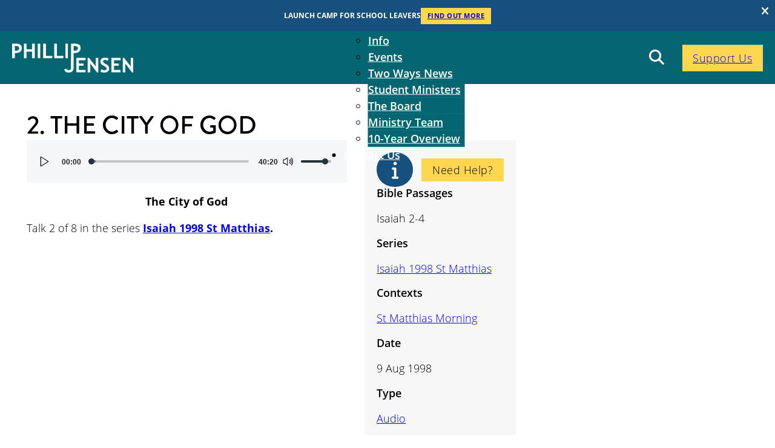

--- FILE ---
content_type: text/html; charset=UTF-8
request_url: https://phillipjensen.com/resources/the-city-of-god1/
body_size: 22975
content:
<!DOCTYPE html>
<html lang="en-AU" prefix="og: https://ogp.me/ns#">
<head>
<meta charset="UTF-8">
<meta name="viewport" content="width=device-width, initial-scale=1">
	<style>img:is([sizes="auto" i], [sizes^="auto," i]) { contain-intrinsic-size: 3000px 1500px }</style>
	
<!-- Search Engine Optimisation by Rank Math - https://rankmath.com/ -->
<title>2. The City of God - Phillip Jensen</title>
<meta name="description" content="The City of God"/>
<meta name="robots" content="index, follow, max-snippet:-1, max-video-preview:-1, max-image-preview:large"/>
<link rel="canonical" href="https://phillipjensen.com/resources/the-city-of-god1/" />
<meta property="og:locale" content="en_US" />
<meta property="og:type" content="article" />
<meta property="og:title" content="2. The City of God - Phillip Jensen" />
<meta property="og:description" content="The City of God" />
<meta property="og:url" content="https://phillipjensen.com/resources/the-city-of-god1/" />
<meta property="og:site_name" content="Phillip Jensen" />
<meta property="og:updated_time" content="2024-10-31T08:18:38+10:00" />
<meta name="twitter:card" content="summary_large_image" />
<meta name="twitter:title" content="2. The City of God - Phillip Jensen" />
<meta name="twitter:description" content="The City of God" />
<!-- /Rank Math WordPress SEO plugin -->

<link rel='dns-prefetch' href='//www.google.com' />
<link rel='dns-prefetch' href='//use.typekit.net' />
<link rel="alternate" type="application/rss+xml" title="Phillip Jensen &raquo; Feed" href="https://phillipjensen.com/feed/" />
<link rel="alternate" type="application/rss+xml" title="Phillip Jensen &raquo; Comments Feed" href="https://phillipjensen.com/comments/feed/" />
<link rel="alternate" type="application/rss+xml" title="Phillip Jensen &raquo; 2. The City of God Comments Feed" href="https://phillipjensen.com/resources/the-city-of-god1/feed/" />
<link rel='stylesheet' id='bricks-advanced-themer-css' href='https://phillipjensen.com/app/plugins/advanced-themer/assets/css/bricks-advanced-themer.css' media='all' />
<link rel='stylesheet' id='bricksforge-style-css' href='https://phillipjensen.com/app/plugins/bricksforge/assets/css/style.css' media='all' />
<style id='classic-theme-styles-inline-css'>
/*! This file is auto-generated */
.wp-block-button__link{color:#fff;background-color:#32373c;border-radius:9999px;box-shadow:none;text-decoration:none;padding:calc(.667em + 2px) calc(1.333em + 2px);font-size:1.125em}.wp-block-file__button{background:#32373c;color:#fff;text-decoration:none}
</style>
<link rel='stylesheet' id='automaticcss-core-css' href='https://phillipjensen.com/app/uploads/automatic-css/automatic.css' media='all' />
<style id='automaticcss-core-inline-css'>
/* File: automatic-custom-css.css - Version: 3.3.5 - Generated: 2025-10-31 08:14:03 */
.brxe-nav-menu.show-mobile-menu .bricks-mobile-menu-wrapper {
  max-width: 66vw !important;
}
.brxe-brf-font-awesome, .svg-inline--fa {
  background: none !important;
  border: none !important;
  padding: 0 !important;
}
.form--light .bricks-button.bricks-background-primary, button.shepherd-button.shepherd-button {
  background: var(--btn-background);
  color: var(--btn-text-color);
  padding-block: var(--btn-padding-block);
  padding-inline: var(--btn-padding-inline);
  min-inline-size: var(--btn-min-width);
  line-height: var(--btn-line-height);
  font-size: var(--btn-font-size, var(--text-m));
  font-weight: var(--btn-font-weight);
  font-style: var(--btn-font-style);
  text-transform: var(--btn-text-transform);
  letter-spacing: var(--btn-letter-spacing);
  text-decoration: var(--btn-text-decoration);
  border-width: var(--btn-border-width);
  border-style: var(--btn-border-style);
  border-radius: var(--btn-radius);
  border-color: var(--btn-border-color);
  transition: var(--btn-transition, var(--transition));
  justify-content: var(--btn-justify-content, center);
  text-align: var(--btn-text-align, center);
  --btn-background: var(--primary);
  --btn-background-hover: var(--primary-hover);
  --btn-text-color: var(--primary-ultra-light);
  --btn-text-color-hover: var(--primary-ultra-light);
  --btn-border-color: var(--primary);
  --btn-border-color-hover: var(--primary-hover);
  --focus-color: var(--primary-light);
}
@media (hover: hover) and (pointer: fine) {
  .form--light .bricks-button.bricks-background-primary:hover, button.shepherd-button.shepherd-button:hover {
    background: var(--btn-background-hover);
    color: var(--btn-text-color-hover);
    border-color: var(--btn-border-color-hover);
    text-decoration: var(--btn-text-decoration-hover);
  }
}
.form--light .bricks-button.bricks-background-primary:focus, button.shepherd-button.shepherd-button:focus {
  outline-style: solid;
  outline-color: var(--focus-color);
  outline-width: var(--focus-width);
  outline-offset: var(--focus-offset);
}
.form--light .bricks-button.bricks-background-primary:hover, button.shepherd-button.shepherd-button:hover {
  background: var(--btn-background);
  color: var(--btn-text-color);
  padding-block: var(--btn-padding-block);
  padding-inline: var(--btn-padding-inline);
  min-inline-size: var(--btn-min-width);
  line-height: var(--btn-line-height);
  font-size: var(--btn-font-size, var(--text-m));
  font-weight: var(--btn-font-weight);
  font-style: var(--btn-font-style);
  text-transform: var(--btn-text-transform);
  letter-spacing: var(--btn-letter-spacing);
  text-decoration: var(--btn-text-decoration);
  border-width: var(--btn-border-width);
  border-style: var(--btn-border-style);
  border-radius: var(--btn-radius);
  border-color: var(--btn-border-color);
  transition: var(--btn-transition, var(--transition));
  justify-content: var(--btn-justify-content, center);
  text-align: var(--btn-text-align, center);
  --btn-background: var(--primary);
  --btn-background-hover: var(--primary-hover);
  --btn-text-color: var(--primary-ultra-light);
  --btn-text-color-hover: var(--primary-ultra-light);
  --btn-border-color: var(--primary);
  --btn-border-color-hover: var(--primary-hover);
  --focus-color: var(--primary-light);
  color: var(--white) !important;
}
@media (hover: hover) and (pointer: fine) {
  .form--light .bricks-button.bricks-background-primary:hover:hover, button.shepherd-button.shepherd-button:hover:hover {
    background: var(--btn-background-hover);
    color: var(--btn-text-color-hover);
    border-color: var(--btn-border-color-hover);
    text-decoration: var(--btn-text-decoration-hover);
  }
}
.form--light .bricks-button.bricks-background-primary:hover:focus, button.shepherd-button.shepherd-button:hover:focus {
  outline-style: solid;
  outline-color: var(--focus-color);
  outline-width: var(--focus-width);
  outline-offset: var(--focus-offset);
}
button.facetwp-load-more {
  background: var(--btn-background);
  color: var(--btn-text-color);
  padding-block: var(--btn-padding-block);
  padding-inline: var(--btn-padding-inline);
  min-inline-size: var(--btn-min-width);
  line-height: var(--btn-line-height);
  font-size: var(--btn-font-size, var(--text-m));
  font-weight: var(--btn-font-weight);
  font-style: var(--btn-font-style);
  text-transform: var(--btn-text-transform);
  letter-spacing: var(--btn-letter-spacing);
  text-decoration: var(--btn-text-decoration);
  border-width: var(--btn-border-width);
  border-style: var(--btn-border-style);
  border-radius: var(--btn-radius);
  border-color: var(--btn-border-color);
  transition: var(--btn-transition, var(--transition));
  justify-content: var(--btn-justify-content, center);
  text-align: var(--btn-text-align, center);
  --btn-background: var(--secondary);
  --btn-background-hover: var(--secondary-dark);
  --btn-text-color: var(--secondary-ultra-light);
  --btn-text-color-hover: var(--secondary-hover);
  --btn-border-color: var(--secondary);
  --btn-border-color-hover: var(--secondary-dark);
  --focus-color: var(--secondary-dark);
}
@media (hover: hover) and (pointer: fine) {
  button.facetwp-load-more:hover {
    background: var(--btn-background-hover);
    color: var(--btn-text-color-hover);
    border-color: var(--btn-border-color-hover);
    text-decoration: var(--btn-text-decoration-hover);
  }
}
button.facetwp-load-more:focus {
  outline-style: solid;
  outline-color: var(--focus-color);
  outline-width: var(--focus-width);
  outline-offset: var(--focus-offset);
}
.shepherd-theme-bricksforge .shepherd-arrow.shepherd-arrow:before {
  background-color: var(--white) !important;
}
.shepherd-enabled.shepherd-element {
  background-color: var(--white);
  border-radius: var(--radius);
}
span.brxe-brf-nestable-button.bricks-button {
  cursor: pointer;
}
.brxe-text > :is(ul, ol), .brxe-post-content ul {
  margin-left: 2rem;
}

</style>
<link rel='stylesheet' id='automaticcss-gutenberg-css' href='https://phillipjensen.com/app/uploads/automatic-css/automatic-gutenberg.css' media='all' />
<link rel='stylesheet' id='automaticcss-gutenberg-color-palette-css' href='https://phillipjensen.com/app/uploads/automatic-css/automatic-gutenberg-color-palette.css' media='all' />
<link rel='stylesheet' id='bricks-frontend-css' href='https://phillipjensen.com/app/themes/bricks/assets/css/frontend.min.css' media='all' />
<style id='bricks-frontend-inline-css'>
:root { --x-backtotop-stroke-width: 4px;}[data-x-backtotop] { position: fixed; background: none; border: none; box-shadow: none; z-index: 10; box-shadow: 10px 10px 30px 0 rgb(0 0 0 / 12%); transition: all .125s ease-in; text-align: center; opacity: 0; width: 60px; height: 60px; right: 40px; bottom: 40px; transform: translateY(10px);}[data-x-backtotop*=progress] { height: auto!important;}[data-x-backtotop*=progress] { border-radius: 1000px;}body.bricks-is-frontend [data-x-backtotop]:focus { outline: none;}body.bricks-is-frontend [data-x-backtotop]:focus-visible { outline: thin dotted currentcolor;}.x-back-to-top.brx-draggable.is-empty { min-height: 0; min-width: 0;}.x-back-to-top[aria-hidden=true] { pointer-events: none;}.x-back-to-top_progress { vertical-align: middle; overflow: visible; z-index: 1;}svg.x-back-to-top_progress:not(:root) { overflow: visible;}.x-back-to-top_content { display: flex; align-items: center; justify-content: center; flex-direction: column; height: 100%; width: 100%;}[data-x-backtotop*=progress] .x-back-to-top_content { position: absolute; top: 0; left: 0; right: 0; bottom: 0; z-index: -1; overflow: hidden; border-radius: 1000px;}.x-back-to-top_progress-line { fill: transparent; stroke-width: calc( var(--x-backtotop-stroke-width) + 1px); stroke: #111; stroke-linecap: round;}.x-back-to-top_progress-background { stroke: #e5e5e5; fill: transparent; stroke-width: var(--x-backtotop-stroke-width);}svg.x-back-to-top_progress { inline-size: auto;}.x-back-to-top_builder-preview { opacity: 1!important; transform: none!important;}.brx-body.iframe [data-x-backtotop].brx-draggable { transition: all .125s ease-in}.brx-body.iframe .x-back-to-top { transition-property: all!important;}.brx-body.iframe .brx-draggable.is-empty:not(.editing) { outline: none;}
.brxe-xnotificationbar { justify-content: space-between; align-items: center; padding: 5px; width: 100%; flex-direction: column; background: #222; z-index: 10; color: #fff; display: none; position: relative;}.brxe-xnotificationbar[data-x-notification*=page_load] { display: flex;}.x-notification_close { background: none; box-shadow: none; border: none; outline: none; padding: 10px; position: absolute; top: 0; right: 0; color: inherit; display: flex; align-items: center; justify-content: center;;}.x-notification_close-icon { display: flex;}.x-notification_close-text { margin-right: .5em;}.x-notification_content { max-width: 100%;}.brx-body.iframe .brxe-xnotificationbar { display: flex;}.brxe-xnotificationbar.brx-draggable.is-empty { min-height: 30px;}
:root { --x-header-slide-height: 0; --x-header-transiton: 300ms; --x-headersearch-expand-width: 260px; --x-header-search-autocomplete: #ffffff; --x-search-height: 0px;}.brxe-xheadersearch { display: inline-flex; width: auto; position: static;}button.x-header-search_toggle-open,button.x-header-search_toggle-close { padding: 10px; background: none; border: none; box-shadow: none; color: inherit; display: flex;}button.x-header-search_toggle-open { display: inline-flex; gap: .5em; align-items: center;}.brxe-xheadersearch .x-search-form { background: #f3f3f3; position: absolute; left: 0; right: 0; bottom: 0; top: 0;  z-index: 99; transition: all var(--x-header-transiton) ease; visibility: hidden; opacity: 0; display: flex; align-items: center; justify-content: center;}.brxe-xheadersearch [data-type=full_screen] + .x-search-form { position: fixed; height: 100%; left: 0; right: 0; max-height: 100%; --slide-height: 100%;}.brxe-xheadersearch [data-type=below_header] + .x-search-form { top: 100%; bottom: -100%; left: 0; right: 0; --slide-start: 0; max-height: var(--x-header-slide-height); height: var(--x-header-slide-height);}.brxe-xheadersearch [data-type=below_header] + .x-search-form input[type=search],.brxe-xheadersearch [data-type=header_overlay] + .x-search-form input[type=search] { width: 100%;}.brxe-xheadersearch [data-type=below_header] + .x-search-form input[type=search]:focus { outline: none; border: none;}.brxe-xheadersearch .x-header-search_toggle-open[aria-expanded=true] + .x-search-form { visibility: visible; opacity: 1;}.brxe-xheadersearch .brxe-container[data-search-width] { display: flex; flex-direction: row; align-items: center; position: relative; flex-wrap: nowrap;}.brxe-xheadersearch[data-nest="true"] .brxe-container { flex-direction: column;}.brxe-xheadersearch [data-type=full_screen] + .x-search-form input[type=search] { display: inline-block; width: 100%;}.brxe-xheadersearch .x-search-form input[type=search] { border: none; background-color: transparent; padding: 0;}.brxe-xheadersearch label { margin: 0; width: 100%;}.brxe-xheadersearch input[type=submit] { border: 0; clip: rect(0,0,0,0); height: 1px; overflow: hidden; position: absolute !important; width: 1px; word-wrap: normal !important;}.brxe-xheadersearch .x-search-form input[type=search]:focus { outline: none;}.brxe-xheadersearch[data-type=expand] { position: relative;}.brxe-xheadersearch[data-type=expand] .x-search-form { position: absolute; width: 0; right: 0; left: auto;}.brxe-xheadersearch[data-type=expand] .x-header-search_toggle-open[aria-expanded=true] + .x-search-form { width: var(--x-headersearch-expand-width);}body [x-header-search_static] { position: static;}.brxe-xheadersearch[class*=brxe-] { transform: none!important;}component.brxe-xheadersearch[class*=brxe-] { transform: none!important;}.brxe-xheadersearch .brxe-container[data-search-width=fullWidth] { width: 100%;}.brxe-xheadersearch label { color: inherit;}.brxe-xheadersearch input[type=search]::-webkit-input-placeholder { color: currentColor;}.brxe-xheadersearch input[type=search]::placeholder { color: currentColor;}.brxe-xheadersearch input:-webkit-autofill,.brxe-xheadersearch input:-webkit-autofill:hover,.brxe-xheadersearch input:-webkit-autofill:focus { -webkit-box-shadow: 0 0 0px 1000px var(--x-header-search-autocomplete) inset !important;}[data-type=below_header][aria-expanded=true] + .x-search-form, [data-type=below_header][data-reveal=fade] + .x-search-form { --x-header-slide-height: 80px;}.brxe-xheadersearch[data-nest="true"] .x-header-search_toggle-open:not([data-type=expand]) + .x-search-form .brxe-filter-search + .brxe-block { position: absolute; top: 100%; left: calc(-50vw + 50%); right: calc(-50vw + 50%); max-width: 100vw; width: 100vw;}.x-header_sticky-active .brxe-xheadersearch[data-nest="true"] .x-header-search_toggle-open:not([data-type=expand]) + .x-search-form .brxe-filter-search + .brxe-block { max-height: calc(100vh - var(--x-header-height) + var(--x-search-height));}header.sticky .brxe-xheadersearch[data-nest="true"] .x-header-search_toggle-open:not([data-type=expand]) + .x-search-form .brxe-filter-search + .brxe-block { max-height: calc(100vh - var(--x-header-height) + var(--x-search-height));}.brxe-xheadersearch[data-nest="true"] .x-header-search_toggle-open[data-type=expand] + .x-search-form .brxe-filter-search + .brxe-block { position: absolute; top: 100%;}.brxe-xheadersearch[data-nest="true"] .brxe-filter-search + .brxe-block > * { overflow-x: hidden; flex-wrap: nowrap;}[data-nest="true"].brxe-xheadersearch [data-type=below_header] + .x-search-form { height: max-content; max-height: max-content; align-items: flex-start;}html[class*="x-header-search_prevent-scroll"], html[class*="x-header-search_prevent-scroll"] > body { overflow: hidden;}.brxe-xheadersearch[data-nest="true"] .x-header-search_toggle-close { position: absolute; right: 0; top: 50%; transform: translateY(-50%);}.brxe-xheadersearch[data-nest="true"] .x-search-form { transition-property: opacity, visibility;}.brxe-xheadersearch[data-nest="true"] [data-brx-ls-wrapper] { animation: fadeInAnimation ease .5s; animation-iteration-count: 1; animation-fill-mode: forwards;}.brxe-xheadersearch [data-brx-ls-wrapper]:not(.brx-ls-active) { display: none!important;}@keyframes fadeInAnimation { 0% { opacity: 0; } 100% { opacity: 1; }}
[data-x-progress] { width: 100%; z-index: 20; height: 4px;}[data-x-progress*=positionTop] { top: 0; bottom: auto; position: fixed;}.admin-bar [data-x-progress*=positionTop] { margin-top: var(--wp-admin--admin-bar--height);}[data-x-progress*=positionBottom] { top: auto; bottom: 0; position: fixed;}.x-reading-progress-bar_progress { height: 100%; background-color: red; width: 0; will-change: width;}.x-reading-progress-bar[class*=brxe-].builder-active-element { outline-width: 1px!important;}component.x-reading-progress-bar .x-reading-progress-bar_progress { width: 70%;}
.brxe-xreadmoreless { display: flex; flex-direction: column; interpolate-size: numeric-only; }:where(.brxe-xreadmoreless) { position: relative;}.x-read-more_fade { --x-mask-start: 40%; --x-mask-end: 90%; --x-read-more-rotate: 180deg;}.x-read-more_content { max-height: 200px; overflow: hidden;}.x-read-more_fade .x-read-more_content { -webkit-mask-image: linear-gradient(to bottom, black var(--x-mask-start), transparent var(--x-mask-end)); mask-image: linear-gradient(to bottom, black var(--x-mask-start), transparent var(--x-mask-end));}.x-read-more_fade .x-read-more_content.x-read-more_expand { -webkit-mask-image: linear-gradient(to bottom, black 100%, transparent 100%); mask-image: linear-gradient(to bottom, black 100%, transparent 100%);}.x-read-more_fade .x-read-more_content.x-read-more_builder-expand { -webkit-mask-image: linear-gradient(to bottom, black 100%, transparent 100%); mask-image: linear-gradient(to bottom, black 100%, transparent 100%);}.x-read-more_content.x-read-more_builder-expand { max-height: none!important;}.x-read-more_link { background: none; outline: none; border: none; box-shadow: none; padding: 10px; display: flex; align-items: center; justify-content: center; text-align: center; -webkit-animation: x-read-more_fade 300ms; animation: x-read-more_fade 300ms; visibility: hidden; align-self: center; bottom: 0;}.x-read-more_link + .x-read-more_link { display: none;}.x-read-more_link-icon { margin-left: 5px;}.x-read-more_content.x-read-more_expand + .x-read-more_link .x-read-more_link-icon i,.x-read-more_content.x-read-more_expand + .x-read-more_link .x-read-more_link-icon svg { transform: rotate(var(--x-read-more-rotate)); -webkit-transform: rotate(var(--x-read-more-rotate));}[data-readmore] + .x-read-more_link { visibility: visible;}.brx-body.iframe .x-read-more_link { visibility: visible;}.x-read-more_not-collapsable + .x-read-more_link { display: none;}.x-read-more_fade .x-read-more_not-collapsable.x-read-more_content { mask-image: none; -webkit-mask-image: none;}@keyframes x-read-more_fade { from { opacity: 0; } to { opacity: 1; }}@-webkit-keyframes x-read-more_fade { from { opacity: 0; } to { opacity: 1; }}
[data-balloon],button[data-balloon]{overflow:visible}[data-balloon]{position:relative}[data-balloon]:hover:after,[data-balloon]:hover:before{opacity:1;pointer-events:auto}[data-balloon]:before{border:4px solid transparent;border-top:4px solid var(--bricks-tooltip-bg);content:"";display:none;height:0;transform:translate(-50%);width:0}[data-balloon]:after{background-color:var(--bricks-tooltip-bg);border-radius:3px;color:#fff;color:var(--bricks-tooltip-text);content:attr(data-balloon);display:none;font-size:11px;font-weight:700;line-height:1;padding:4px;text-transform:none;transform:translate(-50%);white-space:nowrap}[data-balloon]:not([data-balloon=""]):after,[data-balloon]:not([data-balloon=""]):before{display:block}[data-balloon]:after,[data-balloon]:before{opacity:0;pointer-events:none;position:absolute;z-index:10}[data-balloon-pos=top]:after,[data-balloon-pos=top]:before{left:50%;top:-6px}[data-balloon-pos=top]:before{border-bottom:none;border-top-color:var(--bricks-tooltip-bg)}[data-balloon-pos=top]:after{transform:translate(-50%,-100%)}[data-balloon-pos=top-left]:before{border-bottom-color:transparent;border-top-color:var(--bricks-tooltip-bg);left:4px;top:0;transform:translateY(-100%)}[data-balloon-pos=top-left]:after{left:0;top:-8px;transform:translateY(-100%)}body.rtl [data-balloon-pos=top-left]:before{right:4px}body.rtl [data-balloon-pos=top-left]:after{left:auto;right:0;transform:translateY(-100%)}[data-balloon-pos=top-right]:before{border-bottom-color:transparent;border-top-color:var(--bricks-tooltip-bg);right:4px;top:0;transform:translateY(-100%)}[data-balloon-pos=top-right]:after{right:0;top:-8px;transform:translateY(-100%)}body.rtl [data-balloon-pos=top-right]:before{left:4px}body.rtl [data-balloon-pos=top-right]:after{left:0;right:auto;transform:translateY(-100%)}[data-balloon-pos=bottom]:after,[data-balloon-pos=bottom]:before{bottom:-6px;left:50%}[data-balloon-pos=bottom]:before{border-bottom-color:var(--bricks-tooltip-bg);border-top:none}[data-balloon-pos=bottom]:after{transform:translate(-50%,100%)}[data-balloon-pos=bottom-left]:after,[data-balloon-pos=bottom-left]:before{bottom:-6px}[data-balloon-pos=bottom-left]:before{border-bottom-color:var(--bricks-tooltip-bg);border-top-color:transparent;left:4px;transform:translate(50%)}[data-balloon-pos=bottom-left]:after{left:0;transform:translateY(100%)}body.rtl [data-balloon-pos=bottom-left]:before{right:4px;transform:translate(-50%)}body.rtl [data-balloon-pos=bottom-left]:after{left:auto;right:0;transform:translateY(100%)}[data-balloon-pos=bottom-right]:after,[data-balloon-pos=bottom-right]:before{bottom:-6px}[data-balloon-pos=bottom-right]:before{border-bottom-color:var(--bricks-tooltip-bg);border-top-color:transparent;right:4px;transform:translate(-50%)}[data-balloon-pos=bottom-right]:after{right:0;transform:translateY(100%)}body.rtl [data-balloon-pos=bottom-right]:before{left:4px}body.rtl [data-balloon-pos=bottom-right]:after{left:0;right:auto;transform:translateY(100%)}[data-balloon-pos=left]:after,[data-balloon-pos=left]:before{right:100%;top:50%;transform:translate(-7px,-50%)}[data-balloon-pos=left]:before{border-left-color:var(--bricks-tooltip-bg);border-top-color:transparent;left:0}[data-balloon-pos=right]:after,[data-balloon-pos=right]:before{left:100%;top:50%;transform:translate(7px,-50%)}[data-balloon-pos=right]:before{border-right-color:var(--bricks-tooltip-bg);border-top-color:transparent;left:auto;right:0}[data-balloon-length]:after{line-height:1.2;white-space:normal}[data-balloon-length=fit]:after{width:100%}[data-balloon-length=small]:after{width:80px}[data-balloon-length=medium]:after{width:160px}[data-balloon-length=large]:after{width:240px}[data-balloon-length=xlarge]:after{width:320px}[data-balloon-break]:after{white-space:pre}[data-balloon-break][data-balloon-length]:after{white-space:pre-line;word-break:break-word}[data-builder-mode=dark]{--bricks-tooltip-bg:#eaecef;--bricks-tooltip-text:#23282d}[data-builder-mode=dark] [data-balloon]:after{background-color:var(--bricks-tooltip-bg);color:var(--bricks-tooltip-text)}[data-builder-mode=dark] [data-balloon-pos=top-left]:before,[data-builder-mode=dark] [data-balloon-pos=top-right]:before,[data-builder-mode=dark] [data-balloon-pos=top]:before{border-top-color:var(--bricks-tooltip-bg)}[data-builder-mode=dark] [data-balloon-pos=bottom-left]:before,[data-builder-mode=dark] [data-balloon-pos=bottom-right]:before,[data-builder-mode=dark] [data-balloon-pos=bottom]:before{border-bottom-color:var(--bricks-tooltip-bg)}[data-builder-mode=dark] [data-balloon-pos=left]:before{border-left-color:var(--bricks-tooltip-bg)}[data-builder-mode=dark] [data-balloon-pos=right]:before{border-right-color:var(--bricks-tooltip-bg)}.brxe-xsocialshare { display: flex; flex-wrap: wrap; padding: 0; margin: 0; gap: 4px; font-size: 12px;}.x-social-share_link { background: #444; color: #fff; display: flex; line-height: 1; transition-duration: .35s; transition-timing-function: ease; transition-property: background-color,color,border-color; cursor: pointer;}.gbrx-edit-block .x-social-share_link { color: #fff;}.x-social-share_link path { fill: currentcolor;}.x-social-share_icon { display: flex; align-items: center; padding: 1em; transition-duration: .35s; transition-timing-function: ease; transition-property: background-color,color,border-color;}.x-social-share_label { padding: 1em 1.5em; background: rgba(0,0,0,0.15); display: flex; align-items: center; transition-duration: .35s; transition-timing-function: ease; transition-property: background-color,color,border-color;}.x-social-share_item { display: flex; list-style: none;}.x-social-share_link { overflow: hidden;}.x-social-share_brand-colors.facebook { background-color: #3b5998;}.x-social-share_brand-colors.twitter { background-color: #4cc2ff;}.x-social-share_brand-colors.googleplus { background-color: #d23e2b;}.x-social-share_brand-colors.whatsapp { background-color: #25d366;}.x-social-share_brand-colors.telegram { background-color: #54a9eb;}.x-social-share_brand-colors.vkontakte { background-color: #5181b8;}.x-social-share_brand-colors.linkedin { background-color: #4875b4;}.x-social-share_brand-colors.pinterest { background-color: #c91a22;}.x-social-share_brand-colors.line { background-color: #00C34D;}.x-social-share_brand-colors.xing { background-color: #046063;}.x-social-share_brand-colors.mastodon { background-color: #563ACB;}.x-social-share_brand-colors.bluesky { background-color: #1384fd;}.x-social-share_brand-colors.threads { background-color: #0a0a0a;}.brx-body.iframe .x-social-share_link { pointer-events: none;}@media print { .x-print-no-print { display: none !important; } .x-print-preserve-ancestor { display: block !important; margin: 0 !important; padding: 0 !important; border: none !important; box-shadow: none !important; } .brxe-xsocialshare[data-x-hide-print] { display: none !important; }}

			#brx-header {
				--x-header-transition: 0;
				--x-header-fade-transition: 0;
			}

			#brx-header.x-header_sticky-active {
				z-index: 999;
			}
		
</style>
<link rel='stylesheet' id='bricks-child-css' href='https://phillipjensen.com/app/themes/bricks-child/style.css' media='all' />
<link rel='stylesheet' id='bricks-font-awesome-6-brands-css' href='https://phillipjensen.com/app/themes/bricks/assets/css/libs/font-awesome-6-brands.min.css' media='all' />
<link rel='stylesheet' id='bricks-font-awesome-6-css' href='https://phillipjensen.com/app/themes/bricks/assets/css/libs/font-awesome-6.min.css' media='all' />
<link rel='stylesheet' id='bricks-ionicons-css' href='https://phillipjensen.com/app/themes/bricks/assets/css/libs/ionicons.min.css' media='all' />
<link rel='stylesheet' id='bricks-themify-icons-css' href='https://phillipjensen.com/app/themes/bricks/assets/css/libs/themify-icons.min.css' media='all' />
<link rel='stylesheet' id='automaticcss-bricks-css' href='https://phillipjensen.com/app/uploads/automatic-css/automatic-bricks.css' media='all' />
<link rel='stylesheet' id='color-scheme-switcher-frontend-css' href='https://phillipjensen.com/app/plugins/automaticcss-plugin/classes/Features/Color_Scheme_Switcher/css/frontend.css' media='all' />
<link rel='stylesheet' id='automaticcss-frames-css' href='https://phillipjensen.com/app/uploads/automatic-css/automatic-frames.css' media='all' />
<style id='bricks-frontend-inline-inline-css'>
:root {--min-viewport: 360;--max-viewport: 1600;--base-font: 16;--clamp-unit: 1vw;} .brxe-container {width: var(--content-width)} .woocommerce main.site-main {width: var(--content-width)} #brx-content.wordpress {width: var(--content-width)} body {font-family: "open-sans"; font-weight: 300} h1, h2, h3, h4, h5, h6 {font-family: "open-sans"; font-weight: 600} h1 {text-transform: uppercase; font-family: "brandon-grotesque"; font-weight: 500}.header-4 {// background: linear-gradient(45deg, var(--secondary), var(--secondary-semi-dark)); background-color: var(--secondary-dark);}@media (max-width: 767px) {.header-4 {overflow: hidden;}}.header-4-container {display: grid; align-items: initial; grid-template-columns: repeat(8, minmax(0, 1fr)); align-content: center; padding-top: var(--space-s); padding-right: var(--space-s); padding-bottom: var(--space-s); padding-left: var(--space-s); align-items: center; position: relative; width: 100%}.header-4-brand {grid-column: span 2; max-width: 20rem}@media (max-width: 767px) {.header-4-brand {grid-column: span 3}}.header-4-brand__logo .bricks-site-logo {height: 100%; width: 100%}@media (max-width: 767px) {.header-4-brand__logo.white path {fill: var(--white);}}.header-4-nav-wrapper {grid-column: span 5}@media (max-width: 991px) {.header-4-nav-wrapper {align-items: flex-end; padding-right: 0}}@media (max-width: 767px) {.header-4-nav-wrapper {grid-column: 8; align-items: flex-end}}.header-4-nav-wrapper__nav .bricks-nav-menu > li > a {color: var(--white); font-weight: 600; text-align: center}.header-4-nav-wrapper__nav .bricks-nav-menu > li > .brx-submenu-toggle > * {color: var(--white); font-weight: 600; text-align: center}.header-4-nav-wrapper__nav .bricks-nav-menu > li {margin-top: auto; margin-bottom: auto; margin-left: 15px}.header-4-nav-wrapper__nav .bricks-nav-menu .sub-menu .menu-item {background-color: var(--secondary-dark)}.header-4-nav-wrapper__nav .bricks-nav-menu .sub-menu a {padding-top: 0.5rem; padding-bottom: 0.5rem}.header-4-nav-wrapper__nav .bricks-nav-menu .sub-menu button {padding-top: 0.5rem; padding-bottom: 0.5rem}.header-4-nav-wrapper__nav .bricks-nav-menu .sub-menu > li:hover > a {color: var(--secondary-ultra-dark)}.header-4-nav-wrapper__nav .bricks-nav-menu .sub-menu > li:hover > .brx-submenu-toggle > * {color: var(--secondary-ultra-dark)}.header-4-nav-wrapper__nav .bricks-nav-menu .sub-menu .menu-item:hover {background-color: var(--white)}.header-4-nav-wrapper__nav .bricks-nav-menu .sub-menu > li {border-bottom: 1px solid var(--secondary-dark)}.header-4-nav-wrapper__nav .bricks-nav-menu .sub-menu > li > a {color: var(--text-light); font-weight: 600}.header-4-nav-wrapper__nav .bricks-nav-menu .sub-menu > li > .brx-submenu-toggle > * {color: var(--text-light); font-weight: 600}.header-4-nav-wrapper__nav nav {position: absolute; top: 50%; left: 50%; transform: translateX(-50%) translateY(-50%);}@media (max-width: 991px) {.header-4-nav-wrapper__nav .bricks-mobile-menu-toggle {color: var(--white)}.header-4-nav-wrapper__nav .bricks-mobile-menu > li > a {color: var(--white); font-weight: 700; background-color: var(--primary-dark); padding-right: var(--space-xs); padding-left: var(--space-xs)}.header-4-nav-wrapper__nav .bricks-mobile-menu > li > .brx-submenu-toggle > * {color: var(--white); font-weight: 700; padding-right: var(--space-xs); padding-left: var(--space-xs)}.header-4-nav-wrapper__nav .bricks-mobile-menu > li > .brx-submenu-toggle {background-color: var(--primary-dark)}.header-4-nav-wrapper__nav .bricks-mobile-menu-wrapper:before {background-color: var(--primary-dark)}.header-4-nav-wrapper__nav .bricks-mobile-menu .sub-menu > li > a {color: var(--text-light)}.header-4-nav-wrapper__nav .bricks-mobile-menu .sub-menu > li > .brx-submenu-toggle > * {color: var(--text-light)}.header-4-nav-wrapper__nav .bricks-mobile-menu .sub-menu > .menu-item > a {padding-left: var(--space-xs)}.header-4-nav-wrapper__nav .bricks-mobile-menu .sub-menu > .menu-item > .brx-submenu-toggle > * {padding-left: var(--space-xs)}.header-4-nav-wrapper__nav .bricks-mobile-menu-wrapper {justify-content: center}.header-4-nav-wrapper__nav.show-mobile-menu .bricks-mobile-menu-toggle {top: -30px}}.header-4-right {display: flex; grid-column: -1; align-items: center; justify-content: flex-end}@media (max-width: 767px) {.header-4-right {grid-column: -1}}.header-4__cta { margin-left: 2rem;}.blog-single-4 {padding-top: var(--space-l); padding-right: var(--space-l); padding-bottom: var(--space-l); padding-left: var(--space-l)}@media (max-width: 767px) {.blog-single-4 {padding-top: var(--content-gap); padding-right: var(--content-gap); padding-bottom: var(--content-gap); padding-left: var(--content-gap)}}.blog-single-4-container {row-gap: var(--content-gap)}.blog-single-4__head {row-gap: var(--content-gap); align-items: flex-start}.blog-single-4__body {display: grid; align-items: initial; grid-template-columns: var(--grid-6); grid-gap: var(--grid-gap); justify-content: flex-start; align-items: flex-start}.blog-single-4__content {grid-column: span 4}@media (max-width: 767px) {.blog-single-4__content {grid-column: span 6}}.blog-single-4__body-content h1,.blog-single-4__body-content h2,.blog-single-4__body-content h3,.blog-single-4__body-content h4,.blog-single-4__body-content h5,.blog-single-4__body-content h6,.blog-single-4__body-content p {max-width: 100%; }.blog-single__newsletter {position: sticky; top: 5rem; background-color: var(--neutral-ultra-light); padding-top: var(--space-s); padding-right: var(--space-s); padding-bottom: var(--space-s); padding-left: var(--space-s); row-gap: var(--content-gap); display: flex; flex-direction: column; align-items: flex-start}@media (max-width: 767px) {.blog-single__newsletter {position: relative; top: 0px; grid-column: span 6; order: -1}}.blog-single-newsletter__icon {font-size: 3rem; background-color: var(--primary); border-radius: var(--radius-circle); padding-top: var(--space-xs); padding-right: var(--space-xs); padding-bottom: var(--space-xs); padding-left: var(--space-xs); color: var(--white); text-align: center; min-width: 6rem}.blog-single-newsletter__social {display: flex; flex-direction: column; row-gap: var(--content-gap)}.blog-single-4__footer {display: flex; flex-direction: column; row-gap: var(--content-gap); width: 100%; padding-top: var(--space-m); border-top: .1rem solid var(--shade-ultra-light)}.blog-single-4__footer-adjacent-post .label {font-size: var(--text-s); color: var(--neutral)}.blog-single-4__footer-adjacent-post .title {color: var(--neutral)}.blog-single-4__footer-adjacent-post .image {border-radius: 10rem}.blog-single-4__footer-adjacent-post .swiper-button {color: var(--neutral)}.blog-single-4__footer-adjacent-post a {max-width: 30rem;} .blog-single-4__footer-adjacent-post a.prev-post .content {align-items: flex-start;} .blog-single-4__footer-adjacent-post a.next-post .content {align-items: flex-end;} .blog-single-4__footer-adjacent-post a .swiper-button {height: 100%; align-items: flex-end;} .blog-single-4__footer-adjacent-post a .content {display: flex; flex-direction: column; gap: 1rem; overflow: visible;} .blog-single-4__footer-adjacent-post a .label {order: 1; text-transform: capitalize; font-weight: 400; font-size: var(--text-s);} .blog-single-4__footer-adjacent-post a .title {white-space: normal;}@media (max-width: 767px) {.blog-single-4__footer-adjacent-post a {max-width: 100%;}}.pj-donate-cta {position: relative}.cta-7-container {display: flex; flex-direction: column; align-items: center}.cta-7-content {display: flex; flex-direction: column; align-items: center; text-align: center; background-color: var(--white); padding-top: var(--space-l); padding-right: var(--space-l); padding-bottom: var(--space-l); padding-left: var(--space-l); border-radius: var(--radius-m); row-gap: var(--space-m); z-index: 1}.hero-1__cta {display: flex; align-items: center; column-gap: var(--space-xs)}.cta-7-bg {position: absolute; top: 0px; left: 0px; width: 100%; height: 100%}.cta-7-bg:not(.tag), .cta-7-bg img {object-fit: cover}:where(.cta-7-bg > *:not(figcaption)) {position: relative}.cta-7-bg::before {background-image: linear-gradient(var(--shade-ultra-dark-trans-60), var(--shade-ultra-dark-trans-60)); position: absolute; content: ""; top: 0; right: 0; bottom: 0; left: 0; pointer-events: none}.pj-footer {row-gap: var(--container-gap); background-color: var(--primary-ultra-dark); color: var(--white)}.pj-footer a { color: var(--white);}.pj-footer__grid {display: grid; align-items: initial; grid-template-columns: var(--grid-5); grid-template-rows: var(--grid-1); grid-gap: var(--container-gap); align-content: stretch; align-items: flex-start}.pj-footer__grid,.pj-footer__grid > * {position: relative;} .pj-footer__grid > *:first-child::after,.pj-footer__grid::after{content: ''; position: absolute; bottom: calc((var(--container-gap) / 2) * -1); width: 100%; height: .1em; background-color: var(--shade-light-trans-40);}@media (max-width: 991px) {.pj-footer__grid {display: flex; flex-direction: column}}.pj-footer__nav-wrapper {grid-column: 1 / 4; display: grid; align-items: initial; grid-template-columns: var(--grid-3); grid-template-rows: var(--grid-1); grid-gap: var(--grid-gap); width: 100%}@media (max-width: 767px) {.pj-footer__nav-wrapper {grid-template-columns: var(--grid-2)}}@media (max-width: 478px) {.pj-footer__nav-wrapper {grid-template-columns: var(--grid-1)}}.pj-footer__nav-column {display: flex; flex-direction: column; align-items: flex-start; row-gap: var(--content-gap)}.pj-footer__nav-heading {font-size: var(--h4)}.pj-footer__list {display: flex; row-gap: var(--fr-card-gap); flex-direction: column}.pj-footer__link {color: var(--action-light); text-decoration: none}.pj-footer__link:hover {color: var(--white);}.fr-footer-hotel__link {color: var(--action-light); text-decoration: none}.fr-footer-hotel__link:hover {color: var(--action-ultra-light);}.fr-footer-hotel__nav-column {display: flex; row-gap: var(--content-gap); flex-direction: column; align-items: flex-start}.fr-footer-hotel__list {display: flex; row-gap: var(--fr-card-gap); flex-direction: column}.pj-footer__contact-wrapper {grid-column: 4 / end; display: flex; row-gap: var(--content-gap); flex-direction: column}.pj-footer__cta-wrapper {display: flex; flex-direction: column; row-gap: var(--fr-card-gap); grid-column: 4 / end; width: 100%; align-items: flex-start}@media (min-width: 768px) { .pj-footer__cta .bricks-button { margin-top: 0!important; }} .pj-footer__cta .form-group {margin-bottom: 0!important; padding: 0;} .pj-footer__cta .form-group:first-child {padding-inline-start: 0!important;} .pj-footer__cta .form-group:last-child {padding-inline-end: 0!important;}.pj-footer__contact-details {display: grid; align-items: initial; align-items: stretch; font-size: var(--text-s); column-gap: var(--content-gap); row-gap: calc(var(--content-gap) / 2); flex-wrap: wrap; grid-template-columns: var(--grid-2)}@media (max-width: 478px) {.pj-footer__contact-details {grid-template-columns: var(--grid-1)}}.pj-footer__meta-wrapper {display: flex; flex-direction: column; row-gap: .5em}.pj-footer__meta-link .icon {color: var(--fr-text-light); fill: var(--fr-text-light)}.pj-footer__meta-link .icon > i {font-size: 1.5em}.pj-footer__meta-link .icon > svg {width: 1.5em; height: 1.5em}.pj-footer__meta-link {color: var(--action-light); text-decoration: none}.pj-footer__meta-link:hover {color: var(--fr-text-light)}.pj-footer__meta-link:hover {color: var(--action-ultra-light);}.fr-footer-hotel__meta-wrapper {display: flex; flex-direction: column; row-gap: .5em}.fr-footer-hotel__meta-link .icon {color: var(--fr-text-light); fill: var(--fr-text-light)}.fr-footer-hotel__meta-link .icon > i {font-size: 1.5em}.fr-footer-hotel__meta-link .icon > svg {width: 1.5em; height: 1.5em}.fr-footer-hotel__meta-link {color: var(--action-light); text-decoration: none}.fr-footer-hotel__meta-link:hover {color: var(--fr-text-light)}.fr-footer-hotel__meta-link:hover {color: var(--action-ultra-light);}.fr-social-charlie {display: flex; flex-wrap: wrap; column-gap: 1em; row-gap: 1em}.fr-social-charlie {--icon-size: 2em; --icon-color: var(--fr-bg-dark); --icon-color-hover: var(--neutral-trans-80);} .fr-social-charlie a svg {height: var(--icon-size); width: var(--icon-size); fill: var(--icon-color);} .fr-social-charlie a:hover svg { fill: var(--icon-color-hover);}.fr-social-charlie__icon-group {display: flex; align-items: center; text-decoration: none; transition: all .3s ease-in-out}.fr-social-charlie__icon-group:hover {transform: translateY(-.15em); }.fr-social-charlie__icon {width: 2em; height: 2em; display: flex; align-self: center; justify-content: center; align-items: center; flex-direction: column; padding-top: .25em; padding-right: .25em; padding-bottom: .25em; padding-left: .25em; font-size: var(--text-m)}.legal-meta-bravo {display: flex; flex-direction: row; flex-wrap: wrap; column-gap: var(--content-gap); row-gap: var(--content-gap); font-size: var(--text-s); justify-content: space-between}.legal-meta-bravo a { color: var(--white);} .legal-meta-bravo a:hover { color: var(--action-ultra-light);}.fr-subfooter-bravo__legal-list {align-items: center; display: flex; flex-wrap: wrap; column-gap: var(--content-gap); row-gap: var(--space-xs)}.fr-subfooter-bravo__link {text-decoration: none}:root {--bricks-color-acss_import_transparent: transparent;}#brxe-jbklmc {background-color: var(--primary); color: var(--white); font-size: var(--text-s); font-weight: 700; flex-direction: row; justify-content: center; gap: var(--space-xs)}#brxe-jbklmc .x-notification_close {color: var(--white)}#brxe-jbklmc .x-notification_close-icon {font-size: var(--text-m)}@media (max-width: 991px) {#brxe-738c73 .bricks-nav-menu-wrapper { display: none; }#brxe-738c73 .bricks-mobile-menu-toggle { display: block; }}#brxe-yfzuhm button.x-header-search_toggle-open {color: var(--white)}#brxe-yfzuhm button.x-header-search_toggle-open > *:not(.x-header-search_toggle-open-text) {font-size: 2.5rem}@media (max-width: 991px) {#brxe-yfzuhm {display: none}}#brxe-vaizhn {height: 6px; background-color: var(--action-light)}#brxe-vaizhn .x-reading-progress-bar_progress {background-color: var(--action)}#brxe-2d887b {display: flex; flex-direction: column}#brxe-99d4b5 .x-read-more_content {max-height: 50vh; --x-mask-start: 80%}#brxe-99d4b5 {width: 100%}#brxe-99d4b5 .x-read-more_link {margin-top: var(--content-gap)}#brxe-99d4b5 .x-read-more_link { background-color: var(--primary); color: var(--white); font-weight: var(--btn-weight); padding: var(--btn-pad-y) var(--btn-pad-x); border-radius: var(--btn-radius); text-transform: var(--btn-text-transform);}#brxe-99d4b5 .x-read-more_link:hover { background-color: var(--primary-hover);}#brxe-wbegog {flex-direction: row; justify-content: space-between; align-items: center}#brxe-edfb91 {color: var(--white)}#brxe-3efdeb {font-weight: 700; padding-top: var(--space-xs); padding-bottom: var(--space-s)}#brxe-5188d1 {color: var(--white); width: 100%}#brxe-5188d1 .brf-toc-wrapper {background: var(--primary); padding-top: var(--content-gap); padding-right: var(--content-gap); padding-bottom: var(--content-gap); padding-left: var(--content-gap)}#brxe-5188d1 .brf-toc-content a {color: var(--white); text-transform: capitalize}#brxe-5188d1 .brf-toc-content li::marker {color: var(--white); text-transform: capitalize}#brxe-5188d1 .brf-toc-content-preview a {color: var(--white); text-transform: capitalize}#brxe-5188d1 .brf-toc-content-preview li::marker {color: var(--white); text-transform: capitalize}#brxe-5188d1 .brf-toc-content > ul {padding: 0}#brxe-5188d1 .brf-toc-content-preview > ul {padding: 0}#brxe-5188d1 .brf-toc-content > ol {padding: 0}#brxe-5188d1 .brf-toc-content-preview > ol {padding: 0}#brxe-5188d1 .brf-toc-content li {list-style: none}#brxe-5188d1 .brf-toc-content-preview li {list-style: none}#brxe-omzzfy {row-gap: var(--space-xs)}#brxe-opcdtx {row-gap: var(--space-xs)}#brxe-aupuzp {row-gap: var(--space-xs)}#brxe-ovjzyw {row-gap: var(--space-xs)}#brxe-kqfspr {row-gap: var(--space-xs)}#brxe-fwexcr {row-gap: var(--space-xs)}#brxe-ecdxgn {row-gap: var(--space-xs)}#brxe-inwnvb .x-social-share_link {background-color: var(--secondary)}#brxe-inwnvb {gap: var(--space-s)}#brxe-inwnvb .x-social-share_link:hover {color: var(--white); background-color: var(--secondary-dark)}#brxe-tdqgip {row-gap: var(--space-xs)}#brxe-aaxnbz {flex-direction: row}#brxe-frdypk .bricks-button {background-color: var(--action); color: var(--white); font-family: "brandon-grotesque"; text-transform: uppercase; font-weight: 700; letter-spacing: 1px}#brxe-226cdc {grid-column: span 2}@media (max-width: 767px) {#brxe-226cdc {grid-column: span 6}}#brxe-zrdzts {right: 40px; bottom: 40px; transform: translateY(10px)}#brxe-zrdzts .x-back-to-top_progress-line {stroke: var(--secondary); stroke-linecap: square}#brxe-zrdzts .x-back-to-top_progress-background {stroke: var(--secondary-light)}#brxe-zrdzts .x-back-to-top_progress {--x-backtotop-stroke-width: 6px}#brxe-zrdzts .x-back-to-top_icon > * {color: var(--secondary-ultra-dark)}#brxe-zrdzts .x-back-to-top_content {background-color: var(--white)}#brxe-tbqbnp:not(.tag), #brxe-tbqbnp img {object-position: 83.63% 37.47%}#brxe-satgtu .shepherd-theme-bricksforge {background: #fff; padding-top: 15px; padding-right: 15px; padding-bottom: 15px; padding-left: 15px}#brxe-satgtu .shepherd-theme-bricksforge .shepherd-arrow:before {background: #fff}#brxe-satgtu .brf-tour-holder {background: #fff; padding-top: 15px; padding-right: 15px; padding-bottom: 15px; padding-left: 15px}#brxe-satgtu .shepherd-theme-bricksforge .shepherd-footer button {background: #222; color: #FFFFFF; text-transform: uppercase; font-weight: 700; letter-spacing: 1px; font-family: "brandon-grotesque"; padding-top: var(--btn-pad-y); padding-right: var(--btn-pad-x); padding-bottom: var(--btn-pad-y); padding-left: var(--btn-pad-x); margin-top: 0px; margin-right: 5px; margin-bottom: 0px; margin-left: 0px}#brxe-satgtu .brf-tour-holder .brf-tour-holder__buttons {background: #222; color: #FFFFFF; text-transform: uppercase; font-weight: 700; letter-spacing: 1px; font-family: "brandon-grotesque"; padding-top: var(--btn-pad-y); padding-right: var(--btn-pad-x); padding-bottom: var(--btn-pad-y); padding-left: var(--btn-pad-x); margin-top: 0px; margin-right: 5px; margin-bottom: 0px; margin-left: 0px}#brxe-satgtu .shepherd-theme-bricksforge .shepherd-footer button:hover {background: #555; color: #FFFFFF; text-transform: uppercase; font-family: "brandon-grotesque"; font-weight: 700; letter-spacing: 1px}#brxe-satgtu .brf-tour-holder .brf-tour-holder__buttons-hover {background: #555; color: #FFFFFF; text-transform: uppercase; font-family: "brandon-grotesque"; font-weight: 700; letter-spacing: 1px}#brxe-satgtu .shepherd-theme-bricksforge .shepherd-title {text-align: center}#brxe-satgtu .brf-tour-holder .brf-tour-holder__title {text-align: center}#brxe-25d242 .form-group:nth-child(1) {width: 75%}#brxe-25d242 .submit-button-wrapper {margin-left: 0.5rem}#brxe-8575f3 .icon > svg {fill: var(--white)}#brxe-c70f9f .icon > svg {fill: var(--white)}
</style>
<link rel='stylesheet' id='adobe-fonts-project-id-jhq8lsb-css' href='https://use.typekit.net/jhq8lsb.css' media='all' />
<script id="asenha-public-js-extra">
var phpVars = {"externalPermalinksEnabled":"1"};
</script>
<script src="https://phillipjensen.com/app/plugins/admin-site-enhancements-pro/assets/js/external-permalinks.js" id="asenha-public-js"></script>
<script id="color-scheme-switcher-frontend-js-extra">
var acss = {"color_mode":"light","enable_client_color_preference":"false"};
</script>
<script src="https://phillipjensen.com/app/plugins/automaticcss-plugin/classes/Features/Color_Scheme_Switcher/js/frontend.min.js" id="color-scheme-switcher-frontend-js"></script>
<link rel="https://api.w.org/" href="https://phillipjensen.com/wp-json/" /><link rel="alternate" title="JSON" type="application/json" href="https://phillipjensen.com/wp-json/wp/v2/pj-resource/29169" /><link rel="EditURI" type="application/rsd+xml" title="RSD" href="https://phillipjensen.com/wp/xmlrpc.php?rsd" />
<link rel="alternate" title="oEmbed (JSON)" type="application/json+oembed" href="https://phillipjensen.com/wp-json/oembed/1.0/embed?url=https%3A%2F%2Fphillipjensen.com%2Fresources%2Fthe-city-of-god1%2F" />
<link rel="alternate" title="oEmbed (XML)" type="text/xml+oembed" href="https://phillipjensen.com/wp-json/oembed/1.0/embed?url=https%3A%2F%2Fphillipjensen.com%2Fresources%2Fthe-city-of-god1%2F&#038;format=xml" />
<style type='text/css'  class='wpcb2-inline-style'>
.gform-theme--framework .gfield_label, .gform-theme--framework .ginput_complex label {
  font-weight: 700 !important;
}
.gform-theme--framework .gchoice {
  cursor: pointer;
}
.gform-theme--framework input[type=radio]:where(:not(.gform-theme__disable):not(.gform-theme__disable *):not(.gform-theme__disable-framework):not(.gform-theme__disable-framework *)) {
  margin-right: 0.5rem !important;
}
.facetwp-facet {
  margin-bottom: 0 !important;
}
.facetwp-facet input.facetwp-search, .facetwp-facet input.facetwp-location {
  border-radius: var(--radius-s);
}
.facetwp-date, .facetwp-per-page-select, .facetwp-facet-sorter select {
  border-radius: var(--radius-s);
  background-color: var(--white);
  padding: 0 12px;
}
.facetwp-facet-dates {
  column-gap: var(--space-xs);
  display: flex;
}
.facetwp-hierarchy_select {
  background-color: var(--white);
}
.facetwp-facet-passages {
  column-gap: var(--space-xs);
  display: flex;
}
.facetwp-facet-passages .facetwp-hierarchy_select {
  border-radius: var(--radius-s);
  width: 50%;
  padding: 0 12px;
}
.facetwp-date-min, .facetwp-date-max {
  width: 50% !important;
}
.fs-wrap {
  width: 100% !important;
}
.fs-label-wrap {
  border-radius: var(--radius-s);
}
.fs-label-wrap .fs-label {
  padding: 12px 22px 12px 12px !important;
}
.facetwp-input-wrap {
  width: 100%;
}
.facetwp-facet ::-webkit-input-placeholder {
  /* Chrome/Opera/Safari */
  color: var(--neutral);
}
.facetwp-facet ::-moz-placeholder {
  /* Firefox 19+ */
  color: var(--neutral);
}
.facetwp-facet :-ms-input-placeholder {
  /* IE 10+ */
  color: var(--neutral);
}
.facetwp-facet :-moz-placeholder {
  /* Firefox 18- */
  color: var(--neutral);
}
.facetwp-reset {
  --btn-background: transparent;
  --btn-background-hover: var(--neutral);
  --btn-text-color: var(--neutral);
  --btn-text-color-hover: var(--white);
  --btn-border-color: var(--neutral);
  --btn-border-color-hover: var(--neutral);
  --btn-outline-background-hover: var(--neutral-hover);
  --btn-outline-border-hover: var(--neutral-hover);
  --btn-outline-text-color: var(--neutral);
  --btn-outline-text-color-hover: var(--neutral-hover);
  --focus-color: var(--neutral-dark);
  padding-block: var(--btn-padding-block);
  padding-inline: var(--btn-padding-inline);
  min-inline-size: var(--btn-min-width);
  line-height: var(--btn-line-height);
  font-size: var(--btn-font-size);
  font-weight: var(--btn-font-weight);
  font-style: var(--btn-font-style);
  text-decoration: var(--btn-text-decoration);
  text-transform: var(--btn-text-transform);
  letter-spacing: var(--btn-letter-spacing);
  border-width: var(--btn-border-width);
  border-style: var(--btn-border-style);
  border-radius: var(--btn-border-radius);
  display: var(--btn-display, inline-flex);
  text-align: center;
  justify-content: center;
  align-items: center;
  background: var(--btn-background);
  color: var(--btn-text-color);
  border-color: var(--btn-border-color);
  transition: all var(--btn-transition-duration) ease;
}
.gform-theme.gform-theme--framework.gform_wrapper .button:where(:not(.gform-theme-no-framework):not(.gform-theme__disable):not(.gform-theme__disable *):not(.gform-theme__disable-framework):not(.gform-theme__disable-framework *)), .gform-theme.gform-theme--framework.gform_wrapper .gform-theme-button:where(:not(.gform-theme-no-framework):not(.gform-theme__disable):not(.gform-theme__disable *):not(.gform-theme__disable-framework):not(.gform-theme__disable-framework *)), .gform-theme.gform-theme--framework.gform_wrapper :where(:not(.mce-splitbtn)) > button:not([id*=mceu_]):not(.mce-open):where(:not(.gform-theme-no-framework):not(.gform-theme__disable):not(.gform-theme__disable *):not(.gform-theme__disable-framework):not(.gform-theme__disable-framework *)), .gform-theme.gform-theme--framework.gform_wrapper button.button:where(:not(.gform-theme-no-framework):not(.gform-theme__disable):not(.gform-theme__disable *):not(.gform-theme__disable-framework):not(.gform-theme__disable-framework *)), .gform-theme.gform-theme--framework.gform_wrapper input:is([type=submit], [type=button], [type=reset]).button:where(:not(.gform-theme-no-framework):not(.gform-theme__disable):not(.gform-theme__disable *):not(.gform-theme__disable-framework):not(.gform-theme__disable-framework *)), .gform-theme.gform-theme--framework.gform_wrapper input:is([type=submit], [type=button], [type=reset]):where(:not(.gform-theme-no-framework):not(.gform-theme__disable):not(.gform-theme__disable *):not(.gform-theme__disable-framework):not(.gform-theme__disable-framework *)), .gform-theme.gform-theme--framework.gform_wrapper input[type=submit].button.gform_button:where(:not(.gform-theme-no-framework):not(.gform-theme__disable):not(.gform-theme__disable *):not(.gform-theme__disable-framework):not(.gform-theme__disable-framework *)) {
  --btn-background: var(--primary) !important;
  --btn-background-hover: var(--primary-hover) !important;
  --btn-text-color: var(--white) !important;
  --btn-text-color-hover: var(--white) !important;
  --btn-border-color: var(--primary) !important;
  --btn-border-color-hover: var(--primary-hover) !important;
  --btn-outline-background-hover: var(--primary-hover) !important;
  --btn-outline-border-hover: var(--primary-hover) !important;
  --btn-outline-text-color: var(--primary) !important;
  --btn-outline-text-color-hover: var(--primary-hover) !important;
  --focus-color: var(--primary-dark) !important;
  padding-block: var(--btn-padding-block) !important;
  padding-inline: var(--btn-padding-inline) !important;
  min-inline-size: var(--btn-min-width) !important;
  line-height: var(--btn-line-height) !important;
  font-size: var(--btn-font-size) !important;
  font-weight: var(--btn-font-weight) !important;
  font-style: var(--btn-font-style) !important;
  text-decoration: var(--btn-text-decoration) !important;
  text-transform: var(--btn-text-transform) !important;
  letter-spacing: var(--btn-letter-spacing) !important;
  border-width: var(--btn-border-width) !important;
  border-style: var(--btn-border-style) !important;
  border-radius: var(--btn-border-radius) !important;
  display: var(--btn-display, inline-flex) !important;
  text-align: center !important;
  justify-content: center !important;
  align-items: center !important;
  background: var(--btn-background) !important;
  color: var(--btn-text-color) !important;
  border-color: var(--btn-border-color) !important;
  transition: all var(--btn-transition-duration) ease !important;
}
.gform-theme--framework .gf_step_completed .gf_step_number {
  background-color: var(--success) !important;
  border-color: var(--success) !important;
  color: var(--white);
}
.wp-block-separator {
  border-top: 1px solid var(--neutral-light);
  margin-top: var(--space-xs) !important;
}

</style>		<style id="gbrx-control">
			.has-text-align-justify {
				text-align: justify;
			}
		</style>

		    <!-- Google Tag Manager (In Head)-->
    <script>(function(w,d,s,l,i){w[l]=w[l]||[];w[l].push({'gtm.start':
    new Date().getTime(),event:'gtm.js'});var f=d.getElementsByTagName(s)[0],
    j=d.createElement(s),dl=l!='dataLayer'?'&l='+l:'';j.async=true;j.src=
    'https://www.googletagmanager.com/gtm.js?id='+i+dl;f.parentNode.insertBefore(j,f);
    })(window,document,'script','dataLayer','GTM-M29DK7T');</script>
    <!-- End Google Tag Manager -->
    <!-- Facebook Pixel Code -->
    <script>
       !function(f,b,e,v,n,t,s)
       {if(f.fbq)return;n=f.fbq=function(){n.callMethod?
       n.callMethod.apply(n,arguments):n.queue.push(arguments)};
       if(!f._fbq)f._fbq=n;n.push=n;n.loaded=!0;n.version='2.0';
       n.queue=[];t=b.createElement(e);t.async=!0;
       t.src=v;s=b.getElementsByTagName(e)[0];
       s.parentNode.insertBefore(t,s)}(window, document,'script',
       'https://connect.facebook.net/en_US/fbevents.js');
       fbq('init', '608063889796885');
       fbq('track', 'PageView');
    </script>
    <noscript><img height="1" width="1" style="display:none"
       src="https://www.facebook.com/tr?id=608063889796885&ev=PageView&noscript=1"
    /></noscript>
    <!-- End Facebook Pixel Code -->
   <link rel="icon" href="https://phillipjensen.com/app/uploads/2024/10/cropped-site-icon-32x32.png" sizes="32x32" />
<link rel="icon" href="https://phillipjensen.com/app/uploads/2024/10/cropped-site-icon-192x192.png" sizes="192x192" />
<link rel="apple-touch-icon" href="https://phillipjensen.com/app/uploads/2024/10/cropped-site-icon-180x180.png" />
<meta name="msapplication-TileImage" content="https://phillipjensen.com/app/uploads/2024/10/cropped-site-icon-270x270.png" />

<meta property="og:url" content="https://phillipjensen.com/resources/the-city-of-god1/" />
<meta property="og:site_name" content="Phillip Jensen" />
<meta property="og:title" content="2. The City of God" />
<meta property="og:description" content="The City of God Talk 2 of 8 in the series Isaiah 1998 St Matthias." />
<meta property="og:type" content="website" />
</head>

<body class="wp-singular pj-resource-template-default single single-pj-resource postid-29169 wp-theme-bricks wp-child-theme-bricks-child brx-body bricks-is-frontend wp-embed-responsive">		<a class="skip-link" href="#brx-content">Skip to main content</a>

					<a class="skip-link" href="#brx-footer">Skip to footer</a>
			<header id="brx-header" class="brx-sticky on-scroll" data-slide-up-after="300" data-x-overlay="none"><div id="brxe-jbklmc" class="brxe-xnotificationbar bricks-lazy-hidden" data-x-id="jbklmc" data-x-notification="{&quot;slideDuration&quot;:300,&quot;show_again&quot;:{&quot;type&quot;:&quot;page_load&quot;,&quot;options&quot;:{&quot;days&quot;:0,&quot;hours&quot;:0}}}" data-x-sticky="always"><p class="brxe-text-basic">LAUNCH CAMP FOR SCHOOL LEAVERS</p><a class="brxe-button btn--xs btn--neutral-light bricks-button bricks-background-primary" href="https://phillipjensen.com/event/launch-2026/">FIND OUT MORE</a><button class="x-notification_close" aria-label="dismiss"><span class="x-notification_close-icon"> <i class="fas fa-xmark"></i>  </span></button></div><div class="brxe-section header-4 bricks-lazy-hidden"><div class="brxe-container header-4-container bricks-lazy-hidden"><div class="brxe-block header-4-brand bricks-lazy-hidden"><a class="brxe-logo header-4-brand__logo" href="https://phillipjensen.com"><img width="507" height="121" src="https://phillipjensen.com/app/uploads/2024/01/logo-phillip-jensen-light.png" class="bricks-site-logo css-filter" alt="Phillip Jensen" data-bricks-logo="https://phillipjensen.com/app/uploads/2024/01/logo-phillip-jensen-light.png" loading="eager" decoding="async" fetchpriority="high" srcset="https://phillipjensen.com/app/uploads/2024/01/logo-phillip-jensen-light.png 507w, https://phillipjensen.com/app/uploads/2024/01/logo-phillip-jensen-light-300x72.png 300w" sizes="(max-width: 507px) 100vw, 507px" /></a></div><div class="brxe-block header-4-nav-wrapper bricks-lazy-hidden"><div id="brxe-738c73" data-script-id="738c73" class="brxe-nav-menu header-4-nav-wrapper__nav"><nav class="bricks-nav-menu-wrapper tablet_portrait"><ul id="menu-primary" class="bricks-nav-menu"><li id="menu-item-1030" class="menu-item menu-item-type-post_type_archive menu-item-object-pj-resource menu-item-1030 bricks-menu-item"><a href="https://phillipjensen.com/resources/">Resources</a></li>
<li id="menu-item-14895" class="menu-item menu-item-type-post_type menu-item-object-page menu-item-14895 bricks-menu-item"><a href="https://phillipjensen.com/publications/">Publications</a></li>
<li id="menu-item-46" class="menu-item menu-item-type-post_type menu-item-object-page menu-item-46 bricks-menu-item"><a href="https://phillipjensen.com/about/">About Phillip</a></li>
<li id="menu-item-34872" class="menu-item menu-item-type-post_type menu-item-object-page menu-item-34872 bricks-menu-item"><a href="https://phillipjensen.com/context/">Context</a></li>
<li id="menu-item-47" class="menu-item menu-item-type-post_type menu-item-object-page menu-item-has-children menu-item-47 bricks-menu-item"><div class="brx-submenu-toggle icon-right"><a href="https://phillipjensen.com/two-ways-ministries/">Two Ways Ministries</a><button aria-expanded="false" aria-label="Two Ways Ministries Sub menu"><i class="ion-ios-arrow-down menu-item-icon"></i></button></div>
<ul class="sub-menu">
	<li id="menu-item-13695" class="menu-item menu-item-type-custom menu-item-object-custom menu-item-13695 bricks-menu-item"><a href="/two-ways-ministries/#info" data-brx-anchor="true">Info</a></li>
	<li id="menu-item-13696" class="menu-item menu-item-type-custom menu-item-object-custom menu-item-13696 bricks-menu-item"><a href="/two-ways-ministries/#events" data-brx-anchor="true">Events</a></li>
	<li id="menu-item-13700" class="menu-item menu-item-type-custom menu-item-object-custom menu-item-13700 bricks-menu-item"><a href="/two-ways-ministries/#two-ways-news" data-brx-anchor="true">Two Ways News</a></li>
	<li id="menu-item-13699" class="menu-item menu-item-type-custom menu-item-object-custom menu-item-13699 bricks-menu-item"><a href="/two-ways-ministries/#student-ministers" data-brx-anchor="true">Student Ministers</a></li>
	<li id="menu-item-13698" class="menu-item menu-item-type-custom menu-item-object-custom menu-item-13698 bricks-menu-item"><a href="/two-ways-ministries/#board" data-brx-anchor="true">The Board</a></li>
	<li id="menu-item-13697" class="menu-item menu-item-type-custom menu-item-object-custom menu-item-13697 bricks-menu-item"><a href="/two-ways-ministries/#team" data-brx-anchor="true">Ministry Team</a></li>
	<li id="menu-item-14873" class="menu-item menu-item-type-post_type menu-item-object-page menu-item-14873 bricks-menu-item"><a href="https://phillipjensen.com/two-ways-ministries-10-year-overview/">10-Year Overview</a></li>
</ul>
</li>
<li id="menu-item-45" class="menu-item menu-item-type-post_type menu-item-object-page menu-item-45 bricks-menu-item"><a href="https://phillipjensen.com/contact/">Contact Us</a></li>
</ul></nav>			<button class="bricks-mobile-menu-toggle" aria-haspopup="true" aria-label="Open mobile menu" aria-expanded="false">
				<span class="bar-top"></span>
				<span class="bar-center"></span>
				<span class="bar-bottom"></span>
			</button>
			<nav class="bricks-mobile-menu-wrapper left"><ul id="menu-primary-1" class="bricks-mobile-menu"><li class="menu-item menu-item-type-post_type_archive menu-item-object-pj-resource menu-item-1030 bricks-menu-item"><a href="https://phillipjensen.com/resources/">Resources</a></li>
<li class="menu-item menu-item-type-post_type menu-item-object-page menu-item-14895 bricks-menu-item"><a href="https://phillipjensen.com/publications/">Publications</a></li>
<li class="menu-item menu-item-type-post_type menu-item-object-page menu-item-46 bricks-menu-item"><a href="https://phillipjensen.com/about/">About Phillip</a></li>
<li class="menu-item menu-item-type-post_type menu-item-object-page menu-item-34872 bricks-menu-item"><a href="https://phillipjensen.com/context/">Context</a></li>
<li class="menu-item menu-item-type-post_type menu-item-object-page menu-item-has-children menu-item-47 bricks-menu-item"><div class="brx-submenu-toggle icon-right"><a href="https://phillipjensen.com/two-ways-ministries/">Two Ways Ministries</a><button aria-expanded="false" aria-label="Two Ways Ministries Sub menu"><svg xmlns="http://www.w3.org/2000/svg" viewBox="0 0 12 12" fill="none" class="menu-item-icon"><path d="M1.50002 4L6.00002 8L10.5 4" stroke-width="1.5" stroke="currentcolor"></path></svg></button></div>
<ul class="sub-menu">
	<li class="menu-item menu-item-type-custom menu-item-object-custom menu-item-13695 bricks-menu-item"><a href="/two-ways-ministries/#info" data-brx-anchor="true">Info</a></li>
	<li class="menu-item menu-item-type-custom menu-item-object-custom menu-item-13696 bricks-menu-item"><a href="/two-ways-ministries/#events" data-brx-anchor="true">Events</a></li>
	<li class="menu-item menu-item-type-custom menu-item-object-custom menu-item-13700 bricks-menu-item"><a href="/two-ways-ministries/#two-ways-news" data-brx-anchor="true">Two Ways News</a></li>
	<li class="menu-item menu-item-type-custom menu-item-object-custom menu-item-13699 bricks-menu-item"><a href="/two-ways-ministries/#student-ministers" data-brx-anchor="true">Student Ministers</a></li>
	<li class="menu-item menu-item-type-custom menu-item-object-custom menu-item-13698 bricks-menu-item"><a href="/two-ways-ministries/#board" data-brx-anchor="true">The Board</a></li>
	<li class="menu-item menu-item-type-custom menu-item-object-custom menu-item-13697 bricks-menu-item"><a href="/two-ways-ministries/#team" data-brx-anchor="true">Ministry Team</a></li>
	<li class="menu-item menu-item-type-post_type menu-item-object-page menu-item-14873 bricks-menu-item"><a href="https://phillipjensen.com/two-ways-ministries-10-year-overview/">10-Year Overview</a></li>
</ul>
</li>
<li class="menu-item menu-item-type-post_type menu-item-object-page menu-item-45 bricks-menu-item"><a href="https://phillipjensen.com/contact/">Contact Us</a></li>
</ul></nav><div class="bricks-mobile-menu-overlay"></div></div></div><div class="brxe-div header-4-right bricks-lazy-hidden"><div id="brxe-yfzuhm" class="brxe-xheadersearch bricks-lazy-hidden" data-type="below_header"><button class="x-header-search_toggle-open" data-type="below_header" data-reveal="slide" aria-label="Open Search" aria-controls="x-header-search_form-yfzuhm" aria-expanded="false" aria-haspopup="dialog"><i class="fas fa-magnifying-glass"></i></button><form role="search" autocomplete="off" method="get" class="x-search-form" id="x-header-search_form-yfzuhm" action="https://phillipjensen.com/">
              <div data-search-width="contentWidth" class="brxe-container">
                <label>
                  <span class="screen-reader-text">Search...</span>
                  <input type="search" placeholder="Search..." value="" name="s"> 
                  </label>
                  
                  <input type="submit" class="search-submit" value="Search"><button class="x-header-search_toggle-close" aria-label="Close Search" aria-controls="x-header-search_form-yfzuhm" aria-expanded="false"><i class="ti-close"></i></button></div>
            </form></div><a class="brxe-button header-4__cta btn--neutral-light bricks-button bricks-background-primary" href="https://phillipjensen.com/support/">Support Us</a></div></div></div></header><main id="brx-content"><div id="brxe-vaizhn" class="brxe-xreadingprogressbar x-reading-progress-bar" role="progressbar" aria-label="Reading Progress Bar" aria-valuemin="0" aria-valuenow="0" aria-valuemax="100" data-x-progress="{&quot;position&quot;:&quot;positionBottom&quot;,&quot;containerSelector&quot;:&quot;.blog-single-4__body-content&quot;}"><div class="x-reading-progress-bar_progress"></div></div><article class="brxe-section blog-single-4 bricks-lazy-hidden"><div class="brxe-container blog-single-4-container bricks-lazy-hidden"><div id="brxe-2d887b" class="brxe-div blog-single-4__head bricks-lazy-hidden"><h1 class="brxe-post-title blog-single-4__title">2. The City of God</h1></div><div class="brxe-div blog-single-4__body bricks-lazy-hidden"><div class="brxe-block blog-single-4__content bricks-lazy-hidden"><div class="brxe-block resource__media-wrapper bricks-lazy-hidden"><div data-script-id="428219" class="brxe-audio resource__audio theme-light"><!--[if lt IE 9]><script>document.createElement('audio');</script><![endif]-->
<audio class="wp-audio-shortcode" id="audio-29169-1" preload="metadata" style="width: 100%;" controls="controls"><source type="audio/mpeg" src="http://pjcom-pre2003.s3.amazonaws.com/st%20matthias/Isaiah%201998%20St%20Matthias/Phillip%20Jensen%20-%201998-08-09%20The%20City%20of%20God.mp3?_=1" /><a href="http://pjcom-pre2003.s3.amazonaws.com/st%20matthias/Isaiah%201998%20St%20Matthias/Phillip%20Jensen%20-%201998-08-09%20The%20City%20of%20God.mp3">http://pjcom-pre2003.s3.amazonaws.com/st%20matthias/Isaiah%201998%20St%20Matthias/Phillip%20Jensen%20-%201998-08-09%20The%20City%20of%20God.mp3</a></audio></div></div><div class="brxe-post-content blog-single-4__body-content" id="post-content" data-source="editor"><p style="text-align: center;"><strong>The City of God</strong></p>
<p>Talk 2 of 8 in the series <strong><a href="https://phillipjensen.com/resources/?_series=isaiah-1998-st-matthias" target="_blank" rel="noopener noreferrer nofollow">Isaiah 1998 St Matthias</a>.</strong></p>
</div></div><div id="brxe-226cdc" class="brxe-div blog-single__newsletter bricks-lazy-hidden"><div id="brxe-wbegog" class="brxe-block bricks-lazy-hidden"><i class="fas fa-info brxe-icon blog-single-newsletter__icon"></i><button class="brxe-button btn--primary bricks-button bricks-background-primary" id="btn-help">Need Help?</button></div><div class="brxe-div blog-single-newsletter__social bricks-lazy-hidden"><div id="brxe-omzzfy" class="brxe-block resource__share bricks-lazy-hidden"><h4 class="brxe-heading blog-single-newsletter__social-label">Bible Passages</h4><p class="brxe-text-basic">Isaiah 2-4</p></div><div id="brxe-aupuzp" class="brxe-block resource__share bricks-lazy-hidden"><h4 class="brxe-heading blog-single-newsletter__social-label">Series</h4><p class="brxe-text-basic"><a href="https://phillipjensen.com/series/isaiah-1998-st-matthias/" rel="tag">Isaiah 1998 St Matthias</a></p></div><div id="brxe-ovjzyw" class="brxe-block resource__share bricks-lazy-hidden"><h4 class="brxe-heading blog-single-newsletter__social-label">Contexts</h4><p class="brxe-text-basic"><a href="https://phillipjensen.com/context/st-matthias-morning/" rel="tag">St Matthias Morning</a></p></div><div id="brxe-kqfspr" class="brxe-block resource__share bricks-lazy-hidden"><h4 class="brxe-heading blog-single-newsletter__social-label">Date</h4><p class="brxe-text-basic">9 Aug 1998</p></div><div id="brxe-fwexcr" class="brxe-block resource__share bricks-lazy-hidden"><h4 class="brxe-heading blog-single-newsletter__social-label">Type</h4><p class="brxe-text-basic"><a href="https://phillipjensen.com/type/audio/" rel="tag">Audio</a></p></div><div id="brxe-tdqgip" class="brxe-block resource__share bricks-lazy-hidden"><h4 class="brxe-heading blog-single-newsletter__social-label">Share &amp; More</h4><ul id="brxe-inwnvb" class="brxe-xsocialshare" data-x-popup="true" data-x-social="[]"><li class='x-social-share_item' data-balloon="Share on Facebook" data-balloon-pos="top"><a class="x-social-share_link facebook" href="http://www.facebook.com/sharer.php?u=https%3A%2F%2Fphillipjensen.com%2Fresources%2Fthe-city-of-god1%2F&#038;picture=&#038;title=2.%20The%20City%20of%20God" rel="nofollow noopener" target="_blank" aria-label="Share on Facebook"><span class='x-social-share_icon'><i class="fab fa-facebook-f"></i></span></a></li><li class='x-social-share_item' data-balloon="Share on X" data-balloon-pos="top"><a class="x-social-share_link twitter" href="https://twitter.com/share?text=2.%20The%20City%20of%20God&#038;url=https%3A%2F%2Fphillipjensen.com%2Fresources%2Fthe-city-of-god1%2F" rel="nofollow noopener" target="_blank" aria-label="Share on X"><span class='x-social-share_icon'><svg viewBox="0 0 24 24" aria-hidden="true" class="r-4qtqp9 r-yyyyoo r-dnmrzs r-bnwqim r-1plcrui r-lrvibr r-lrsllp r-1nao33i r-16y2uox r-8kz0gk"><g><path d="M18.244 2.25h3.308l-7.227 8.26 8.502 11.24H16.17l-5.214-6.817L4.99 21.75H1.68l7.73-8.835L1.254 2.25H8.08l4.713 6.231zm-1.161 17.52h1.833L7.084 4.126H5.117z"></path></g></svg></span></a></li><li class='x-social-share_item' data-balloon="Share on LinkedIn" data-balloon-pos="top"><a class="x-social-share_link linkedin" href="https://www.linkedin.com/shareArticle?mini=true&#038;url=https%3A%2F%2Fphillipjensen.com%2Fresources%2Fthe-city-of-god1%2F&#038;title=2.%20The%20City%20of%20God" rel="nofollow noopener" target="_blank" aria-label="Share on LinkedIn"><span class='x-social-share_icon'><i class="fab fa-linkedin-in"></i></span></a></li><li class='x-social-share_item' data-balloon="Share on WhatsApp" data-balloon-pos="top"><a class="x-social-share_link whatsapp" href="https://api.whatsapp.com/send?text=*2.%20The%20City%20of%20God&nbsp;The%20City%20of%20God%20Talk%202%20of%208%20in%20the%20series%20Isaiah%201998%20St%20Matthias.&nbsp;https%3A%2F%2Fphillipjensen.com%2Fresources%2Fthe-city-of-god1%2F" rel="nofollow noopener" target="_blank" aria-label="Share via WhatsApp"><span class='x-social-share_icon'><i class="fab fa-whatsapp"></i></span></a></li><li class='x-social-share_item' data-balloon="Share via email" data-balloon-pos="top"><a class="x-social-share_link email" href="mailto:?subject=2.%20The%20City%20of%20God&#038;body=https%3A%2F%2Fphillipjensen.com%2Fresources%2Fthe-city-of-god1%2F" rel="nofollow noopener" target="_blank" aria-label="Share via email"><span class='x-social-share_icon'><svg version="1.1" viewBox="0 0 30 30" fill="#000" xmlns="http://www.w3.org/2000/svg" xmlns:xlink="http://www.w3.org/1999/xlink"><path d="M27.5,5h-25c-1.4,0 -2.5,1.1 -2.5,2.5v15c0,1.4 1.1,2.5 2.5,2.5h25c1.4,0 2.5,-1.1 2.5,-2.5v-15c0,-1.4 -1.1,-2.5 -2.5,-2.5Zm-16.7,10.9l-7,6c-0.1,0.1 -0.2,0.1 -0.3,0.1c-0.1,0 -0.3,-0.1 -0.4,-0.2c-0.2,-0.2 -0.2,-0.5 0.1,-0.7l7,-6c0.2,-0.2 0.5,-0.2 0.7,0.1c0.2,0.2 0.1,0.5 -0.1,0.7Zm3.9,0.1c-0.7,0 -1.5,-0.2 -2,-0.6l-9.5,-6.5c-0.2,-0.1 -0.3,-0.5 -0.1,-0.7c0.1,-0.2 0.4,-0.3 0.7,-0.1l9.5,6.5c0.8,0.6 2.1,0.6 2.9,0l10,-6.5c0.2,-0.2 0.5,-0.1 0.7,0.1c0.2,0.2 0.1,0.5 -0.1,0.7l-10,6.5c-0.6,0.4 -1.3,0.6 -2.1,0.6Zm12.2,5.8c-0.1,0.1 -0.2,0.2 -0.4,0.2c-0.1,0 -0.2,0 -0.3,-0.1l-7,-6c-0.2,-0.2 -0.2,-0.5 -0.1,-0.7c0.1,-0.2 0.5,-0.2 0.7,-0.1l7,6c0.2,0.2 0.3,0.5 0.1,0.7Z"></path></svg></span></a></li><li class='x-social-share_item' data-balloon="Print" data-balloon-pos="top"><button class="x-social-share_link print" aria-label="Print article"><span class='x-social-share_icon'><i class="fas fa-print"></i></span></button></li></ul></div><div class="brxe-block bricks-lazy-hidden"><h4 class="brxe-heading">Download</h4><div id="brxe-aaxnbz" class="brxe-block bricks-lazy-hidden"><a class="brxe-button btn--secondary bricks-button bricks-background-primary" download="download" href="http://pjcom-pre2003.s3.amazonaws.com/st matthias/Isaiah 1998 St Matthias/Phillip Jensen - 1998-08-09 The City of God.mp3" target="_blank" aria-label="Download audio file"><i class="fas fa-download"></i>Audio</a></div></div><div class="brxe-block bricks-lazy-hidden"><h4 class="brxe-heading">Leave Your Thoughts</h4></div></div></div></div><div class="brxe-div blog-single-4__footer bricks-lazy-hidden"><div class="brxe-div blog-single-4__footer-adjacent bricks-lazy-hidden"><nav id="brxe-a144e3" class="brxe-post-navigation blog-single-4__footer-adjacent-post" aria-label="Post navigation"><a class="prev-post" href="https://phillipjensen.com/resources/the-faithful-city1/"><div class="swiper-button bricks-swiper-button-prev"><i class="ion-ios-arrow-round-back"></i></div><div class="content"><span class="label">Previous Resource</span><h4 class="title">1. The Faithful City</h4></div></a><a class="next-post" href="https://phillipjensen.com/resources/when-gods-people-fail1/"><div class="content"><span class="label">Next Resource</span><h4 class="title">3. When God’s People Fail</h4></div><div class="swiper-button bricks-swiper-button-next"><i class="ion-ios-arrow-round-forward"></i></div></a></nav></div></div><button id="brxe-zrdzts" data-script-id="zrdzts" class="brxe-xbacktotop bricks-lazy-hidden x-back-to-top" data-x-backtotop="{&quot;type&quot;:&quot;progress&quot;,&quot;scrollDistance&quot;:100,&quot;scrollUp&quot;:false}" aria-label="Back to top"><svg class="x-back-to-top_progress" height="100%" viewBox="0 0 100 100" width="100%">
              <path class="x-back-to-top_progress-background" d="M50,1 a50,50 0 0,1 0,100 a50,50 0 0,1 0,-100"></path>
              <path class="x-back-to-top_progress-line" d="M50,1 a50,50 0 0,1 0,100 a50,50 0 0,1 0,-100"></path>
          </svg><span class='x-back-to-top_content'><span class='x-back-to-top_icon'><i class="fas fa-chevron-up"></i></span></span></button></div></article><section class="brxe-section pj-donate-cta bricks-lazy-hidden"><div class="brxe-container cta-7-container bricks-lazy-hidden"><div class="brxe-div cta-7-content bricks-lazy-hidden"><h2 class="brxe-heading pj-donate-cta__title">Enjoying these free resources?<br></h2><p class="brxe-text-basic">Please consider supporting us today.</p><div class="brxe-div hero-1__cta bricks-lazy-hidden"><a class="brxe-button btn--primary hero-1-wrapper__cta--primary bricks-button bricks-background-primary" href="https://phillipjensen.com/support/" aria-label="Support us">Support Us</a></div></div></div><figure id="brxe-tbqbnp" class="brxe-image cta-7-bg tag"><img width="1200" height="800" src="data:image/svg+xml,%3Csvg%20xmlns=&#039;http://www.w3.org/2000/svg&#039;%20viewBox=&#039;0%200%201200%20800&#039;%3E%3C/svg%3E" class="css-filter size-full bricks-lazy-hidden" alt="" decoding="async" data-src="https://phillipjensen.com/app/uploads/2024/05/Launch-2024-Website-5.jpg" data-type="string" data-sizes="(max-width: 1200px) 100vw, 1200px" data-srcset="https://phillipjensen.com/app/uploads/2024/05/Launch-2024-Website-5.jpg 1200w, https://phillipjensen.com/app/uploads/2024/05/Launch-2024-Website-5-300x200.jpg 300w, https://phillipjensen.com/app/uploads/2024/05/Launch-2024-Website-5-1024x683.jpg 1024w, https://phillipjensen.com/app/uploads/2024/05/Launch-2024-Website-5-768x512.jpg 768w, https://phillipjensen.com/app/uploads/2024/05/Launch-2024-Website-5-600x400.jpg 600w" /></figure></section><div id="brxe-satgtu" class="brxe-brf-tour brf-tour" data-brf-tour="{&quot;steps&quot;:[{&quot;stepId&quot;:&quot;&quot;,&quot;title&quot;:&quot;Article Summary&quot;,&quot;element&quot;:&quot;.brf-toc&quot;,&quot;position&quot;:&quot;top&quot;,&quot;buttons&quot;:[{&quot;action&quot;:&quot;next&quot;,&quot;text&quot;:&quot;Next&quot;,&quot;id&quot;:&quot;mhxavf&quot;}],&quot;id&quot;:&quot;pexhfx&quot;,&quot;text&quot;:&quot;&lt;p&gt;Click on a heading in the article overview to quickly scroll to it.&lt;\/p&gt;&quot;},{&quot;stepId&quot;:&quot;&quot;,&quot;title&quot;:&quot;Read More \/ Less&quot;,&quot;text&quot;:&quot;&lt;p&gt;Click &lt;strong&gt;read more&lt;\/strong&gt; to read the full article, or &lt;strong&gt;read less&lt;\/strong&gt; for an overview.&lt;\/p&gt;&quot;,&quot;element&quot;:&quot;.x-read-more_link-text&quot;,&quot;position&quot;:&quot;top&quot;,&quot;buttons&quot;:[{&quot;action&quot;:&quot;back&quot;,&quot;text&quot;:&quot;Back&quot;,&quot;id&quot;:&quot;lyqrxq&quot;},{&quot;action&quot;:&quot;next&quot;,&quot;text&quot;:&quot;Next&quot;,&quot;id&quot;:&quot;mhxavf&quot;}],&quot;id&quot;:&quot;yghhws&quot;},{&quot;stepId&quot;:&quot;&quot;,&quot;title&quot;:&quot;Audio Player&quot;,&quot;element&quot;:&quot;.resource__media-wrapper&quot;,&quot;position&quot;:&quot;bottom&quot;,&quot;buttons&quot;:[{&quot;action&quot;:&quot;back&quot;,&quot;text&quot;:&quot;Back&quot;,&quot;id&quot;:&quot;acxiwr&quot;},{&quot;action&quot;:&quot;next&quot;,&quot;text&quot;:&quot;Next&quot;,&quot;id&quot;:&quot;mhxavf&quot;}],&quot;id&quot;:&quot;fnfmdc&quot;,&quot;text&quot;:&quot;&lt;p&gt;Listen to the associated audio for a more immersive experience.&lt;\/p&gt;&quot;},{&quot;stepId&quot;:&quot;&quot;,&quot;text&quot;:&quot;&lt;p&gt;Share this article on social media, or print a hard copy.&lt;\/p&gt;&quot;,&quot;element&quot;:&quot;.resource__share&quot;,&quot;position&quot;:&quot;top&quot;,&quot;buttons&quot;:[{&quot;action&quot;:&quot;back&quot;,&quot;text&quot;:&quot;Back&quot;,&quot;id&quot;:&quot;lyqrxq&quot;},{&quot;action&quot;:&quot;next&quot;,&quot;text&quot;:&quot;Next&quot;,&quot;id&quot;:&quot;mhxavf&quot;}],&quot;id&quot;:&quot;vmhrju&quot;,&quot;title&quot;:&quot;Share &amp; Print&quot;},{&quot;stepId&quot;:&quot;&quot;,&quot;text&quot;:&quot;&lt;p&gt;Tell us what you think and interact with others, by leaving a comment.&lt;\/p&gt;&quot;,&quot;element&quot;:&quot;.brxe-post-comments&quot;,&quot;position&quot;:&quot;top&quot;,&quot;buttons&quot;:[{&quot;action&quot;:&quot;back&quot;,&quot;text&quot;:&quot;Back&quot;,&quot;id&quot;:&quot;lyqrxq&quot;},{&quot;action&quot;:&quot;complete&quot;,&quot;text&quot;:&quot;Finish&quot;,&quot;id&quot;:&quot;mhxavf&quot;}],&quot;id&quot;:&quot;adrwzl&quot;,&quot;title&quot;:&quot;Leave Your Thoughts&quot;}],&quot;options&quot;:{&quot;scrollTo&quot;:true,&quot;useModalOverlay&quot;:true,&quot;trigger&quot;:&quot;click&quot;,&quot;triggerOnce&quot;:false,&quot;id&quot;:&quot;satgtu&quot;,&quot;triggerSelector&quot;:&quot;#btn-help&quot;}}"><div style='display:none!important' class='brf-tour-holder'><div class='brf-tour-holder__overlay'></div><h3 class='brf-tour-holder__title'></h3><p class='brf-tour-holder__text'></p><a class='bricks-button brf-tour-holder__buttons'></a><a class='bricks-button brf-tour-holder__buttons-hover'></a></div></div></main><footer id="brx-footer"><section class="brxe-section pj-footer bricks-lazy-hidden"><div class="brxe-container pj-footer__grid bricks-lazy-hidden"><nav class="brxe-div pj-footer__nav-wrapper bricks-lazy-hidden"><div class="brxe-div pj-footer__nav-column bricks-lazy-hidden"><h3 class="brxe-heading pj-footer__nav-heading">Resources</h3><ul class="brxe-div list--none pj-footer__list bricks-lazy-hidden"><li class="brxe-div pj-footer__list-item bricks-lazy-hidden"><a class="brxe-text-link pj-footer__link" href="/resources/?_types=video%2Caudio">Talks</a></li><li class="brxe-div fr-footer-hotel__list-item pj-footer__list-item bricks-lazy-hidden"><a class="brxe-text-link fr-footer-hotel__link pj-footer__link" href="/resources/?_types=article">Articles</a></li><li class="brxe-div fr-footer-hotel__list-item pj-footer__list-item bricks-lazy-hidden"><a class="brxe-text-link fr-footer-hotel__link pj-footer__link" href="https://phillipjensen.com/publications/">Publications</a></li></ul></div><div class="brxe-div fr-footer-hotel__nav-column pj-footer__nav-column bricks-lazy-hidden"><h3 class="brxe-heading fr-footer-hotel__nav-heading pj-footer__nav-heading">Events</h3><ul class="brxe-div list--none fr-footer-hotel__list pj-footer__list bricks-lazy-hidden"><li class="brxe-div fr-footer-hotel__list-item pj-footer__list-item bricks-lazy-hidden"><a class="brxe-text-link fr-footer-hotel__link pj-footer__link" href="https://phillipjensen.com/?post_type=pj-event&#038;p=678">King's Birthday Conference</a></li><li class="brxe-div fr-footer-hotel__list-item pj-footer__list-item bricks-lazy-hidden"><a class="brxe-text-link fr-footer-hotel__link pj-footer__link" href="https://phillipjensen.com/event/trajectory-2025/">Trajectory</a></li><li class="brxe-div fr-footer-hotel__list-item pj-footer__list-item bricks-lazy-hidden"><a class="brxe-text-link fr-footer-hotel__link pj-footer__link" href="https://phillipjensen.com/event/forums/">Forums</a></li><li class="brxe-div fr-footer-hotel__list-item pj-footer__list-item bricks-lazy-hidden"><a class="brxe-text-link fr-footer-hotel__link pj-footer__link" href="https://phillipjensen.com/?post_type=pj-event&#038;p=1163">Launch</a></li></ul></div><div class="brxe-div fr-footer-hotel__nav-column pj-footer__nav-column bricks-lazy-hidden"><h3 class="brxe-heading fr-footer-hotel__nav-heading pj-footer__nav-heading">Two Ways Ministries</h3><ul class="brxe-div list--none fr-footer-hotel__list pj-footer__list bricks-lazy-hidden"><li class="brxe-div fr-footer-hotel__list-item pj-footer__list-item bricks-lazy-hidden"><a class="brxe-text-link fr-footer-hotel__link pj-footer__link" href="https://www.twoways.news/" target="_blank" aria-label="Visit Two Ways News">Two Ways News</a></li><li class="brxe-div fr-footer-hotel__list-item pj-footer__list-item bricks-lazy-hidden"><a class="brxe-text-link fr-footer-hotel__link pj-footer__link" href="/student-ministers/">Student Ministers</a></li><li class="brxe-div fr-footer-hotel__list-item pj-footer__list-item bricks-lazy-hidden"><a class="brxe-text-link fr-footer-hotel__link pj-footer__link" href="https://phillipjensen.com/support/">Support Us</a></li><li class="brxe-div fr-footer-hotel__list-item pj-footer__list-item bricks-lazy-hidden"><a class="brxe-text-link fr-footer-hotel__link pj-footer__link" href="https://phillipjensen.com/contact/">Contact Us</a></li></ul></div></nav><div class="brxe-div pj-footer__contact-wrapper bricks-lazy-hidden"><h3 class="brxe-heading pj-footer__contact-heading">Connect with us</h3><div class="brxe-div pj-footer__cta-wrapper bricks-lazy-hidden"><p class="brxe-text-basic pj-footer__cta-lede">Enter your email and select email preferences.</p>		<form id="brxe-25d242" data-script-id="25d242" class="brxe-form form--light pj-footer__cta" method="post" data-element-id="25d242">
			
				<div class="form-group" role="group">
				<input id="form-field-2f7b6d" name="form-field-4057b0" aria-label="Email" type="email" value placeholder="Your Email" maxlength="320" required>
				
				
							</div>
				
			<div class="form-group submit-button-wrapper">
				<button type="submit" class="bricks-button bricks-background-primary">
					<span class="text">Submit</span><span class="loading"><svg version="1.1" viewBox="0 0 24 24" xmlns="http://www.w3.org/2000/svg" xmlns:xlink="http://www.w3.org/1999/xlink"><g stroke-linecap="round" stroke-width="1" stroke="currentColor" fill="none" stroke-linejoin="round"><path d="M0.927,10.199l2.787,4.151l3.205,-3.838"></path><path d="M23.5,14.5l-2.786,-4.15l-3.206,3.838"></path><path d="M20.677,10.387c0.834,4.408 -2.273,8.729 -6.509,9.729c-2.954,0.699 -5.916,-0.238 -7.931,-2.224"></path><path d="M3.719,14.325c-1.314,-4.883 1.969,-9.675 6.538,-10.753c3.156,-0.747 6.316,0.372 8.324,2.641"></path></g><path fill="none" d="M0,0h24v24h-24Z"></path></svg>
</span>				</button>
			</div>
		</form>
		</div><div class="brxe-div pj-footer__contact-details bricks-lazy-hidden"><div class="brxe-div pj-footer__meta-wrapper bricks-lazy-hidden"><h4 class="brxe-heading pj-footer__meta-heading">Call us</h4><a id="brxe-8575f3" class="brxe-text-link pj-footer__meta-link" href="tel:+61295779837"><span class="icon"><svg class="fill" xmlns="http://www.w3.org/2000/svg" viewBox="0 0 24 24"><path d="M9.36556 10.6821C10.302 12.3288 11.6712 13.698 13.3179 14.6344L14.2024 13.3961C14.4965 12.9845 15.0516 12.8573 15.4956 13.0998C16.9024 13.8683 18.4571 14.3353 20.0789 14.4637C20.599 14.5049 21 14.9389 21 15.4606V19.9234C21 20.4361 20.6122 20.8657 20.1022 20.9181C19.5723 20.9726 19.0377 21 18.5 21C9.93959 21 3 14.0604 3 5.5C3 4.96227 3.02742 4.42771 3.08189 3.89776C3.1343 3.38775 3.56394 3 4.07665 3H8.53942C9.0611 3 9.49513 3.40104 9.5363 3.92109C9.66467 5.54288 10.1317 7.09764 10.9002 8.50444C11.1427 8.9484 11.0155 9.50354 10.6039 9.79757L9.36556 10.6821ZM6.84425 10.0252L8.7442 8.66809C8.20547 7.50514 7.83628 6.27183 7.64727 5H5.00907C5.00303 5.16632 5 5.333 5 5.5C5 12.9558 11.0442 19 18.5 19C18.667 19 18.8337 18.997 19 18.9909V16.3527C17.7282 16.1637 16.4949 15.7945 15.3319 15.2558L13.9748 17.1558C13.4258 16.9425 12.8956 16.6915 12.3874 16.4061L12.3293 16.373C10.3697 15.2587 8.74134 13.6303 7.627 11.6707L7.59394 11.6126C7.30849 11.1044 7.05754 10.5742 6.84425 10.0252Z"></path></svg></span><span class="text">(02) 9577 9837</span></a></div><div class="brxe-div fr-footer-hotel__meta-wrapper pj-footer__meta-wrapper bricks-lazy-hidden"><h4 class="brxe-heading fr-footer-hotel__meta-heading pj-footer__meta-heading">Email us</h4><a id="brxe-c70f9f" class="brxe-text-link fr-footer-hotel__meta-link pj-footer__meta-link" href="mailto:info@twowaysministries.com"><span class="icon"><svg class="fill" xmlns="http://www.w3.org/2000/svg" viewBox="0 0 24 24"><path d="M3 3H21C21.5523 3 22 3.44772 22 4V20C22 20.5523 21.5523 21 21 21H3C2.44772 21 2 20.5523 2 20V4C2 3.44772 2.44772 3 3 3ZM20 7.23792L12.0718 14.338L4 7.21594V19H20V7.23792ZM4.51146 5L12.0619 11.662L19.501 5H4.51146Z"></path></svg></span><span class="text">info@twowaysministries.com</span></a></div><div class="brxe-div fr-footer-hotel__meta-wrapper pj-footer__meta-wrapper bricks-lazy-hidden"><h4 class="brxe-heading fr-footer-hotel__meta-heading pj-footer__meta-heading">Visit us</h4><a id="brxe-ssghxe" class="brxe-text-link fr-footer-hotel__meta-link pj-footer__meta-link" href="https://www.google.com/maps/place/1+King+St,+Newtown+NSW+2042/@-33.8915249,151.1856634,17z/data=!3m1!4b1!4m5!3m4!1s0x6b12b1d2d88a28f7:0x1272618bc28d3a52!8m2!3d-33.8915249!4d151.1878521"><span class="icon"><i class="fas fa-map-pin"></i></span><span class="text">1 King St Newtown NSW 2042 Australia</span></a></div><div class="brxe-div fr-footer-hotel__meta-wrapper pj-footer__meta-wrapper bricks-lazy-hidden"><h4 class="brxe-heading fr-footer-hotel__meta-heading pj-footer__meta-heading">Follow us</h4><div class="brxe-div fr-social-charlie bricks-lazy-hidden"><a href="https://www.instagram.com/twowaysministries/?hl=en" rel="noopener" target="_blank" aria-label="Follow us on Instagram" class="brxe-div fr-social-charlie__icon-group bricks-lazy-hidden"><i class="fab fa-instagram brxe-icon fr-social-charlie__icon"></i><span class="brxe-text-basic fr-social-charlie__icon-label hidden-accessible">Follow us on Instagram</span></a><a href="https://www.facebook.com/profile.php?id=100063536538499" rel="noopener" target="_blank" aria-label="Follow us on Facebook" class="brxe-div fr-social-charlie__icon-group bricks-lazy-hidden"><i class="fab fa-facebook-square brxe-icon fr-social-charlie__icon"></i><span class="brxe-text-basic fr-social-charlie__icon-label hidden-accessible">Follow us on Facebook</span></a><a href="https://www.youtube.com/channel/UC4zkmq1JtTiPtuhRmiXbpHw" rel="noopener" target="_blank" aria-label="Find us on YouTube" class="brxe-div fr-social-charlie__icon-group bricks-lazy-hidden"><i class="fab fa-square-youtube brxe-icon fr-social-charlie__icon"></i><span class="brxe-text-basic fr-social-charlie__icon-label hidden-accessible">Follow us on YouTube</span></a></div></div></div><div class="brxe-block bricks-lazy-hidden"><a class="brxe-brf-nestable-button btn--secondary bricks-lazy-hidden bricks-button bricks-background-primary" href="https://phillipjensen.com/support/" aria-label="Receive email updates for Two Ways Ministries"><i class="fas fa-envelope-circle-check"></i><span class="brxe-text-basic">Receive Email Updates</span></a></div></div></div><div class="brxe-container legal-meta-bravo bricks-lazy-hidden"><p class="brxe-text-basic">Copyright 2026 © Phillip Jensen</p><nav class="brxe-div legal-meta-alpha__nav bricks-lazy-hidden" aria-label="Legal"><ul class="brxe-div list--none fr-subfooter-bravo__legal-list bricks-lazy-hidden"><li class="brxe-div fr-subfooter-bravo__legal-list-item bricks-lazy-hidden"><a class="brxe-text-basic fr-subfooter-bravo__link" href="https://phillipjensen.com/privacy-policy/">Privacy Policy</a></li><li class="brxe-div fr-footer-delta__legal-li bricks-lazy-hidden"><a class="brxe-text-basic fr-subfooter-bravo__link" href="https://phillipjensen.com/booking-terms-conditions/">Booking Terms & Conditions</a></li><li class="brxe-div fr-footer-delta__legal-li bricks-lazy-hidden"><a class="brxe-text-basic fr-subfooter-bravo__link" href="https://phillipjensen.com/faqs/">Copyright</a></li></ul></nav></div></section></footer><script type="speculationrules">
{"prefetch":[{"source":"document","where":{"and":[{"href_matches":"\/*"},{"not":{"href_matches":["\/wp\/wp-*.php","\/wp\/wp-admin\/*","\/app\/uploads\/*","\/app\/*","\/app\/plugins\/*","\/app\/themes\/bricks-child\/*","\/app\/themes\/bricks\/*","\/*\\?(.+)"]}},{"not":{"selector_matches":"a[rel~=\"nofollow\"]"}},{"not":{"selector_matches":".no-prefetch, .no-prefetch a"}}]},"eagerness":"conservative"}]}
</script>
    <!-- Google Tag Manager (In Body)-->
    <noscript><iframe src="https://www.googletagmanager.com/ns.html?id=GTM-M29DK7T"
    height="0" width="0" style="display:none;visibility:hidden"></iframe></noscript>
    <!-- End Google Tag Manager -->
<link rel='stylesheet' id='mediaelement-css' href='https://phillipjensen.com/wp/wp-includes/js/mediaelement/mediaelementplayer-legacy.min.css' media='all' />
<link rel='stylesheet' id='wp-mediaelement-css' href='https://phillipjensen.com/wp/wp-includes/js/mediaelement/wp-mediaelement.min.css' media='all' />
<link rel='stylesheet' id='wp-block-library-css' href='https://phillipjensen.com/wp/wp-includes/css/dist/block-library/style.min.css' media='all' />
<style id='wp-block-library-inline-css'>
:where(figure) { margin: 0; }
</style>
<style id='global-styles-inline-css'>
:root{--wp--preset--aspect-ratio--square: 1;--wp--preset--aspect-ratio--4-3: 4/3;--wp--preset--aspect-ratio--3-4: 3/4;--wp--preset--aspect-ratio--3-2: 3/2;--wp--preset--aspect-ratio--2-3: 2/3;--wp--preset--aspect-ratio--16-9: 16/9;--wp--preset--aspect-ratio--9-16: 9/16;--wp--preset--color--black: #000000;--wp--preset--color--cyan-bluish-gray: #abb8c3;--wp--preset--color--white: #ffffff;--wp--preset--color--pale-pink: #f78da7;--wp--preset--color--vivid-red: #cf2e2e;--wp--preset--color--luminous-vivid-orange: #ff6900;--wp--preset--color--luminous-vivid-amber: #fcb900;--wp--preset--color--light-green-cyan: #7bdcb5;--wp--preset--color--vivid-green-cyan: #00d084;--wp--preset--color--pale-cyan-blue: #8ed1fc;--wp--preset--color--vivid-cyan-blue: #0693e3;--wp--preset--color--vivid-purple: #9b51e0;--wp--preset--gradient--vivid-cyan-blue-to-vivid-purple: linear-gradient(135deg,rgba(6,147,227,1) 0%,rgb(155,81,224) 100%);--wp--preset--gradient--light-green-cyan-to-vivid-green-cyan: linear-gradient(135deg,rgb(122,220,180) 0%,rgb(0,208,130) 100%);--wp--preset--gradient--luminous-vivid-amber-to-luminous-vivid-orange: linear-gradient(135deg,rgba(252,185,0,1) 0%,rgba(255,105,0,1) 100%);--wp--preset--gradient--luminous-vivid-orange-to-vivid-red: linear-gradient(135deg,rgba(255,105,0,1) 0%,rgb(207,46,46) 100%);--wp--preset--gradient--very-light-gray-to-cyan-bluish-gray: linear-gradient(135deg,rgb(238,238,238) 0%,rgb(169,184,195) 100%);--wp--preset--gradient--cool-to-warm-spectrum: linear-gradient(135deg,rgb(74,234,220) 0%,rgb(151,120,209) 20%,rgb(207,42,186) 40%,rgb(238,44,130) 60%,rgb(251,105,98) 80%,rgb(254,248,76) 100%);--wp--preset--gradient--blush-light-purple: linear-gradient(135deg,rgb(255,206,236) 0%,rgb(152,150,240) 100%);--wp--preset--gradient--blush-bordeaux: linear-gradient(135deg,rgb(254,205,165) 0%,rgb(254,45,45) 50%,rgb(107,0,62) 100%);--wp--preset--gradient--luminous-dusk: linear-gradient(135deg,rgb(255,203,112) 0%,rgb(199,81,192) 50%,rgb(65,88,208) 100%);--wp--preset--gradient--pale-ocean: linear-gradient(135deg,rgb(255,245,203) 0%,rgb(182,227,212) 50%,rgb(51,167,181) 100%);--wp--preset--gradient--electric-grass: linear-gradient(135deg,rgb(202,248,128) 0%,rgb(113,206,126) 100%);--wp--preset--gradient--midnight: linear-gradient(135deg,rgb(2,3,129) 0%,rgb(40,116,252) 100%);--wp--preset--font-size--small: 13px;--wp--preset--font-size--medium: 20px;--wp--preset--font-size--large: 36px;--wp--preset--font-size--x-large: 42px;--wp--preset--spacing--20: 0.44rem;--wp--preset--spacing--30: 0.67rem;--wp--preset--spacing--40: 1rem;--wp--preset--spacing--50: 1.5rem;--wp--preset--spacing--60: 2.25rem;--wp--preset--spacing--70: 3.38rem;--wp--preset--spacing--80: 5.06rem;--wp--preset--shadow--natural: 6px 6px 9px rgba(0, 0, 0, 0.2);--wp--preset--shadow--deep: 12px 12px 50px rgba(0, 0, 0, 0.4);--wp--preset--shadow--sharp: 6px 6px 0px rgba(0, 0, 0, 0.2);--wp--preset--shadow--outlined: 6px 6px 0px -3px rgba(255, 255, 255, 1), 6px 6px rgba(0, 0, 0, 1);--wp--preset--shadow--crisp: 6px 6px 0px rgba(0, 0, 0, 1);}:where(.is-layout-flex){gap: 0.5em;}:where(.is-layout-grid){gap: 0.5em;}body .is-layout-flex{display: flex;}.is-layout-flex{flex-wrap: wrap;align-items: center;}.is-layout-flex > :is(*, div){margin: 0;}body .is-layout-grid{display: grid;}.is-layout-grid > :is(*, div){margin: 0;}:where(.wp-block-columns.is-layout-flex){gap: 2em;}:where(.wp-block-columns.is-layout-grid){gap: 2em;}:where(.wp-block-post-template.is-layout-flex){gap: 1.25em;}:where(.wp-block-post-template.is-layout-grid){gap: 1.25em;}.has-black-color{color: var(--wp--preset--color--black) !important;}.has-cyan-bluish-gray-color{color: var(--wp--preset--color--cyan-bluish-gray) !important;}.has-white-color{color: var(--wp--preset--color--white) !important;}.has-pale-pink-color{color: var(--wp--preset--color--pale-pink) !important;}.has-vivid-red-color{color: var(--wp--preset--color--vivid-red) !important;}.has-luminous-vivid-orange-color{color: var(--wp--preset--color--luminous-vivid-orange) !important;}.has-luminous-vivid-amber-color{color: var(--wp--preset--color--luminous-vivid-amber) !important;}.has-light-green-cyan-color{color: var(--wp--preset--color--light-green-cyan) !important;}.has-vivid-green-cyan-color{color: var(--wp--preset--color--vivid-green-cyan) !important;}.has-pale-cyan-blue-color{color: var(--wp--preset--color--pale-cyan-blue) !important;}.has-vivid-cyan-blue-color{color: var(--wp--preset--color--vivid-cyan-blue) !important;}.has-vivid-purple-color{color: var(--wp--preset--color--vivid-purple) !important;}.has-black-background-color{background-color: var(--wp--preset--color--black) !important;}.has-cyan-bluish-gray-background-color{background-color: var(--wp--preset--color--cyan-bluish-gray) !important;}.has-white-background-color{background-color: var(--wp--preset--color--white) !important;}.has-pale-pink-background-color{background-color: var(--wp--preset--color--pale-pink) !important;}.has-vivid-red-background-color{background-color: var(--wp--preset--color--vivid-red) !important;}.has-luminous-vivid-orange-background-color{background-color: var(--wp--preset--color--luminous-vivid-orange) !important;}.has-luminous-vivid-amber-background-color{background-color: var(--wp--preset--color--luminous-vivid-amber) !important;}.has-light-green-cyan-background-color{background-color: var(--wp--preset--color--light-green-cyan) !important;}.has-vivid-green-cyan-background-color{background-color: var(--wp--preset--color--vivid-green-cyan) !important;}.has-pale-cyan-blue-background-color{background-color: var(--wp--preset--color--pale-cyan-blue) !important;}.has-vivid-cyan-blue-background-color{background-color: var(--wp--preset--color--vivid-cyan-blue) !important;}.has-vivid-purple-background-color{background-color: var(--wp--preset--color--vivid-purple) !important;}.has-black-border-color{border-color: var(--wp--preset--color--black) !important;}.has-cyan-bluish-gray-border-color{border-color: var(--wp--preset--color--cyan-bluish-gray) !important;}.has-white-border-color{border-color: var(--wp--preset--color--white) !important;}.has-pale-pink-border-color{border-color: var(--wp--preset--color--pale-pink) !important;}.has-vivid-red-border-color{border-color: var(--wp--preset--color--vivid-red) !important;}.has-luminous-vivid-orange-border-color{border-color: var(--wp--preset--color--luminous-vivid-orange) !important;}.has-luminous-vivid-amber-border-color{border-color: var(--wp--preset--color--luminous-vivid-amber) !important;}.has-light-green-cyan-border-color{border-color: var(--wp--preset--color--light-green-cyan) !important;}.has-vivid-green-cyan-border-color{border-color: var(--wp--preset--color--vivid-green-cyan) !important;}.has-pale-cyan-blue-border-color{border-color: var(--wp--preset--color--pale-cyan-blue) !important;}.has-vivid-cyan-blue-border-color{border-color: var(--wp--preset--color--vivid-cyan-blue) !important;}.has-vivid-purple-border-color{border-color: var(--wp--preset--color--vivid-purple) !important;}.has-vivid-cyan-blue-to-vivid-purple-gradient-background{background: var(--wp--preset--gradient--vivid-cyan-blue-to-vivid-purple) !important;}.has-light-green-cyan-to-vivid-green-cyan-gradient-background{background: var(--wp--preset--gradient--light-green-cyan-to-vivid-green-cyan) !important;}.has-luminous-vivid-amber-to-luminous-vivid-orange-gradient-background{background: var(--wp--preset--gradient--luminous-vivid-amber-to-luminous-vivid-orange) !important;}.has-luminous-vivid-orange-to-vivid-red-gradient-background{background: var(--wp--preset--gradient--luminous-vivid-orange-to-vivid-red) !important;}.has-very-light-gray-to-cyan-bluish-gray-gradient-background{background: var(--wp--preset--gradient--very-light-gray-to-cyan-bluish-gray) !important;}.has-cool-to-warm-spectrum-gradient-background{background: var(--wp--preset--gradient--cool-to-warm-spectrum) !important;}.has-blush-light-purple-gradient-background{background: var(--wp--preset--gradient--blush-light-purple) !important;}.has-blush-bordeaux-gradient-background{background: var(--wp--preset--gradient--blush-bordeaux) !important;}.has-luminous-dusk-gradient-background{background: var(--wp--preset--gradient--luminous-dusk) !important;}.has-pale-ocean-gradient-background{background: var(--wp--preset--gradient--pale-ocean) !important;}.has-electric-grass-gradient-background{background: var(--wp--preset--gradient--electric-grass) !important;}.has-midnight-gradient-background{background: var(--wp--preset--gradient--midnight) !important;}.has-small-font-size{font-size: var(--wp--preset--font-size--small) !important;}.has-medium-font-size{font-size: var(--wp--preset--font-size--medium) !important;}.has-large-font-size{font-size: var(--wp--preset--font-size--large) !important;}.has-x-large-font-size{font-size: var(--wp--preset--font-size--x-large) !important;}
:where(.wp-block-post-template.is-layout-flex){gap: 1.25em;}:where(.wp-block-post-template.is-layout-grid){gap: 1.25em;}
:where(.wp-block-columns.is-layout-flex){gap: 2em;}:where(.wp-block-columns.is-layout-grid){gap: 2em;}
:root :where(.wp-block-pullquote){font-size: 1.5em;line-height: 1.6;}
</style>
<link rel='stylesheet' id='bricksforge-shepherd-css' href='https://phillipjensen.com/app/plugins/bricksforge/assets/vendor/shepherd.css' media='all' />
<script src="https://phillipjensen.com/app/plugins/bricksextras/components/assets/js/frontend.min.js" id="x-frontend-js"></script>
<script id="bricks-scripts-js-extra">
var bricksData = {"debug":"","locale":"en_AU","ajaxUrl":"https:\/\/phillipjensen.com\/wp\/wp-admin\/admin-ajax.php","restApiUrl":"https:\/\/phillipjensen.com\/wp-json\/bricks\/v1\/","nonce":"2386dfdad6","formNonce":"2f188c1574","wpRestNonce":"bd064282cf","postId":"29169","recaptchaIds":[],"animatedTypingInstances":[],"videoInstances":[],"splideInstances":[],"tocbotInstances":[],"swiperInstances":[],"queryLoopInstances":[],"interactions":[],"filterInstances":[],"isotopeInstances":[],"activeFiltersCountInstances":[],"googleMapInstances":[],"facebookAppId":"","headerPosition":"top","offsetLazyLoad":"300","baseUrl":"https:\/\/phillipjensen.com\/resources\/the-city-of-god1\/","useQueryFilter":"","pageFilters":[],"language":"","wpmlUrlFormat":"","multilangPlugin":"","i18n":{"remove":"Remove","openAccordion":"Open accordion","openMobileMenu":"Open mobile menu","closeMobileMenu":"Close mobile menu","showPassword":"Show password","hidePassword":"Hide password","prevSlide":"Previous slide","nextSlide":"Next slide","firstSlide":"Go to first slide","lastSlide":"Go to last slide","slideX":"Go to slide %s","play":"Start autoplay","pause":"Pause autoplay","splide":{"carousel":"carousel","select":"Select a slide to show","slide":"slide","slideLabel":"%1$s of %2$s"},"swiper":{"slideLabelMessage":"{{index}} \/ {{slidesLength}}"},"noLocationsFound":"No locations found","locationTitle":"Location title","locationSubtitle":"Location subtitle","locationContent":"Location content"},"selectedFilters":[],"filterNiceNames":[],"bricksGoogleMarkerScript":"https:\/\/phillipjensen.com\/app\/themes\/bricks\/assets\/js\/libs\/bricks-google-marker.min.js?v=2.1.3","infoboxScript":"https:\/\/phillipjensen.com\/app\/themes\/bricks\/assets\/js\/libs\/infobox.min.js?v=2.1.3","markerClustererScript":"https:\/\/phillipjensen.com\/app\/themes\/bricks\/assets\/js\/libs\/markerclusterer.min.js?v=2.1.3","mainQueryId":""};
</script>
<script src="https://phillipjensen.com/app/themes/bricks/assets/js/bricks.min.js" id="bricks-scripts-js"></script>
<script src="https://phillipjensen.com/app/plugins/bricksextras/includes/js/interactions.min.js" id="x-interactions-js"></script>
<script id="gforms_recaptcha_recaptcha-js-extra">
var gforms_recaptcha_recaptcha_strings = {"nonce":"5c15bd9429","disconnect":"Disconnecting","change_connection_type":"Resetting","spinner":"https:\/\/phillipjensen.com\/app\/plugins\/gravityforms\/images\/spinner.svg","connection_type":"classic","disable_badge":"","change_connection_type_title":"Change Connection Type","change_connection_type_message":"Changing the connection type will delete your current settings.  Do you want to proceed?","disconnect_title":"Disconnect","disconnect_message":"Disconnecting from reCAPTCHA will delete your current settings.  Do you want to proceed?","site_key":"6LeKcIoUAAAAAN5QVvUK0Cgn83_eW-XHfyEVBw5_"};
</script>
<script src="https://www.google.com/recaptcha/api.js?render=6LeKcIoUAAAAAN5QVvUK0Cgn83_eW-XHfyEVBw5_" id="gforms_recaptcha_recaptcha-js" defer data-wp-strategy="defer"></script>
<script src="https://phillipjensen.com/app/plugins/gravityformsrecaptcha/js/frontend.min.js" id="gforms_recaptcha_frontend-js" defer data-wp-strategy="defer"></script>
<script id="bricksforge-elements-js-extra">
var BRFELEMENTS = {"siteurl":"https:\/\/phillipjensen.com\/wp","uploadsDirectory":"https:\/\/phillipjensen.com\/app\/uploads","pluginurl":"https:\/\/phillipjensen.com\/app\/plugins\/bricksforge","nonce":"bd064282cf","ajaxNonce":"995b3c5783","apiurl":"https:\/\/phillipjensen.com\/wp-json\/bricksforge\/v1\/","ajaxurl":"https:\/\/phillipjensen.com\/wp\/wp-admin\/admin-ajax.php","postId":"29169","templateIds":[32899,1054,697,660,592,483,480,256,143,60,26]};
</script>
<script src="https://phillipjensen.com/app/plugins/bricksforge/assets/js/bricksforge_elements.js" id="bricksforge-elements-js"></script>
<script src="https://phillipjensen.com/app/plugins/nextbricks/local_assets/bc_gsap.min.js" id="bc_gsap_enable-js"></script>
<script src="https://phillipjensen.com/app/plugins/nextbricks/local_assets/bc_scrolltrigger.min.js" id="bc_scrolltrigger_enable-js"></script>
<script src="https://phillipjensen.com/app/plugins/nextbricks/local_assets/bc_splittext.min.js" id="bc_splittext_enable-js"></script>
<script src="https://phillipjensen.com/app/plugins/bricksextras/components/assets/js/notificationbar.min.js" id="x-notification-bar-js"></script>
<script id="x-header-search-js-extra">
var xSearch = {"searchURL":"https:\/\/phillipjensen.com\/wp\/"};
</script>
<script src="https://phillipjensen.com/app/plugins/bricksextras/components/assets/js/headersearch.min.js" id="x-header-search-js"></script>
<script src="https://phillipjensen.com/app/plugins/bricksextras/components/assets/js/readingprogressbar.min.js" id="x-reading-progress-bar-js"></script>
<script src="https://phillipjensen.com/wp/wp-includes/js/jquery/jquery.min.js" id="jquery-core-js"></script>
<script id="mediaelement-core-js-before">
var mejsL10n = {"language":"en","strings":{"mejs.download-file":"Download File","mejs.install-flash":"You are using a browser that does not have Flash player enabled or installed. Please turn on your Flash player plugin or download the latest version from https:\/\/get.adobe.com\/flashplayer\/","mejs.fullscreen":"Fullscreen","mejs.play":"Play","mejs.pause":"Pause","mejs.time-slider":"Time Slider","mejs.time-help-text":"Use Left\/Right Arrow keys to advance one second, Up\/Down arrows to advance ten seconds.","mejs.live-broadcast":"Live Broadcast","mejs.volume-help-text":"Use Up\/Down Arrow keys to increase or decrease volume.","mejs.unmute":"Unmute","mejs.mute":"Mute","mejs.volume-slider":"Volume Slider","mejs.video-player":"Video Player","mejs.audio-player":"Audio Player","mejs.captions-subtitles":"Captions\/Subtitles","mejs.captions-chapters":"Chapters","mejs.none":"None","mejs.afrikaans":"Afrikaans","mejs.albanian":"Albanian","mejs.arabic":"Arabic","mejs.belarusian":"Belarusian","mejs.bulgarian":"Bulgarian","mejs.catalan":"Catalan","mejs.chinese":"Chinese","mejs.chinese-simplified":"Chinese (Simplified)","mejs.chinese-traditional":"Chinese (Traditional)","mejs.croatian":"Croatian","mejs.czech":"Czech","mejs.danish":"Danish","mejs.dutch":"Dutch","mejs.english":"English","mejs.estonian":"Estonian","mejs.filipino":"Filipino","mejs.finnish":"Finnish","mejs.french":"French","mejs.galician":"Galician","mejs.german":"German","mejs.greek":"Greek","mejs.haitian-creole":"Haitian Creole","mejs.hebrew":"Hebrew","mejs.hindi":"Hindi","mejs.hungarian":"Hungarian","mejs.icelandic":"Icelandic","mejs.indonesian":"Indonesian","mejs.irish":"Irish","mejs.italian":"Italian","mejs.japanese":"Japanese","mejs.korean":"Korean","mejs.latvian":"Latvian","mejs.lithuanian":"Lithuanian","mejs.macedonian":"Macedonian","mejs.malay":"Malay","mejs.maltese":"Maltese","mejs.norwegian":"Norwegian","mejs.persian":"Persian","mejs.polish":"Polish","mejs.portuguese":"Portuguese","mejs.romanian":"Romanian","mejs.russian":"Russian","mejs.serbian":"Serbian","mejs.slovak":"Slovak","mejs.slovenian":"Slovenian","mejs.spanish":"Spanish","mejs.swahili":"Swahili","mejs.swedish":"Swedish","mejs.tagalog":"Tagalog","mejs.thai":"Thai","mejs.turkish":"Turkish","mejs.ukrainian":"Ukrainian","mejs.vietnamese":"Vietnamese","mejs.welsh":"Welsh","mejs.yiddish":"Yiddish"}};
</script>
<script src="https://phillipjensen.com/wp/wp-includes/js/mediaelement/mediaelement-and-player.min.js" id="mediaelement-core-js"></script>
<script src="https://phillipjensen.com/wp/wp-includes/js/mediaelement/mediaelement-migrate.min.js" id="mediaelement-migrate-js"></script>
<script id="mediaelement-js-extra">
var _wpmejsSettings = {"pluginPath":"\/wp\/wp-includes\/js\/mediaelement\/","classPrefix":"mejs-","stretching":"responsive","audioShortcodeLibrary":"mediaelement","videoShortcodeLibrary":"mediaelement"};
</script>
<script src="https://phillipjensen.com/wp/wp-includes/js/mediaelement/wp-mediaelement.min.js" id="wp-mediaelement-js"></script>
<script id="x-read-more-less-js-extra">
var xReadMore = {"Instances":[]};
</script>
<script src="https://phillipjensen.com/app/plugins/bricksextras/components/assets/js/readmoreless.min.js" id="x-read-more-less-js"></script>
<script src="https://phillipjensen.com/app/plugins/bricksextras/components/assets/js/socialshare.min.js" id="x-social-share-js"></script>
<script src="https://phillipjensen.com/app/plugins/bricksextras/components/assets/js/backtotop.min.js" id="x-backtotop-js"></script>
<script src="https://phillipjensen.com/app/plugins/bricksforge/assets/vendor/shepherd.min.js" id="bricksforge-shepherd-js"></script>
<script>var FWP_HTTP = FWP_HTTP || {}; FWP_HTTP.content_id = '29169';</script></body></html>

--- FILE ---
content_type: text/html; charset=utf-8
request_url: https://www.google.com/recaptcha/api2/anchor?ar=1&k=6LeKcIoUAAAAAN5QVvUK0Cgn83_eW-XHfyEVBw5_&co=aHR0cHM6Ly9waGlsbGlwamVuc2VuLmNvbTo0NDM.&hl=en&v=PoyoqOPhxBO7pBk68S4YbpHZ&size=invisible&anchor-ms=20000&execute-ms=30000&cb=5lal55h80252
body_size: 48559
content:
<!DOCTYPE HTML><html dir="ltr" lang="en"><head><meta http-equiv="Content-Type" content="text/html; charset=UTF-8">
<meta http-equiv="X-UA-Compatible" content="IE=edge">
<title>reCAPTCHA</title>
<style type="text/css">
/* cyrillic-ext */
@font-face {
  font-family: 'Roboto';
  font-style: normal;
  font-weight: 400;
  font-stretch: 100%;
  src: url(//fonts.gstatic.com/s/roboto/v48/KFO7CnqEu92Fr1ME7kSn66aGLdTylUAMa3GUBHMdazTgWw.woff2) format('woff2');
  unicode-range: U+0460-052F, U+1C80-1C8A, U+20B4, U+2DE0-2DFF, U+A640-A69F, U+FE2E-FE2F;
}
/* cyrillic */
@font-face {
  font-family: 'Roboto';
  font-style: normal;
  font-weight: 400;
  font-stretch: 100%;
  src: url(//fonts.gstatic.com/s/roboto/v48/KFO7CnqEu92Fr1ME7kSn66aGLdTylUAMa3iUBHMdazTgWw.woff2) format('woff2');
  unicode-range: U+0301, U+0400-045F, U+0490-0491, U+04B0-04B1, U+2116;
}
/* greek-ext */
@font-face {
  font-family: 'Roboto';
  font-style: normal;
  font-weight: 400;
  font-stretch: 100%;
  src: url(//fonts.gstatic.com/s/roboto/v48/KFO7CnqEu92Fr1ME7kSn66aGLdTylUAMa3CUBHMdazTgWw.woff2) format('woff2');
  unicode-range: U+1F00-1FFF;
}
/* greek */
@font-face {
  font-family: 'Roboto';
  font-style: normal;
  font-weight: 400;
  font-stretch: 100%;
  src: url(//fonts.gstatic.com/s/roboto/v48/KFO7CnqEu92Fr1ME7kSn66aGLdTylUAMa3-UBHMdazTgWw.woff2) format('woff2');
  unicode-range: U+0370-0377, U+037A-037F, U+0384-038A, U+038C, U+038E-03A1, U+03A3-03FF;
}
/* math */
@font-face {
  font-family: 'Roboto';
  font-style: normal;
  font-weight: 400;
  font-stretch: 100%;
  src: url(//fonts.gstatic.com/s/roboto/v48/KFO7CnqEu92Fr1ME7kSn66aGLdTylUAMawCUBHMdazTgWw.woff2) format('woff2');
  unicode-range: U+0302-0303, U+0305, U+0307-0308, U+0310, U+0312, U+0315, U+031A, U+0326-0327, U+032C, U+032F-0330, U+0332-0333, U+0338, U+033A, U+0346, U+034D, U+0391-03A1, U+03A3-03A9, U+03B1-03C9, U+03D1, U+03D5-03D6, U+03F0-03F1, U+03F4-03F5, U+2016-2017, U+2034-2038, U+203C, U+2040, U+2043, U+2047, U+2050, U+2057, U+205F, U+2070-2071, U+2074-208E, U+2090-209C, U+20D0-20DC, U+20E1, U+20E5-20EF, U+2100-2112, U+2114-2115, U+2117-2121, U+2123-214F, U+2190, U+2192, U+2194-21AE, U+21B0-21E5, U+21F1-21F2, U+21F4-2211, U+2213-2214, U+2216-22FF, U+2308-230B, U+2310, U+2319, U+231C-2321, U+2336-237A, U+237C, U+2395, U+239B-23B7, U+23D0, U+23DC-23E1, U+2474-2475, U+25AF, U+25B3, U+25B7, U+25BD, U+25C1, U+25CA, U+25CC, U+25FB, U+266D-266F, U+27C0-27FF, U+2900-2AFF, U+2B0E-2B11, U+2B30-2B4C, U+2BFE, U+3030, U+FF5B, U+FF5D, U+1D400-1D7FF, U+1EE00-1EEFF;
}
/* symbols */
@font-face {
  font-family: 'Roboto';
  font-style: normal;
  font-weight: 400;
  font-stretch: 100%;
  src: url(//fonts.gstatic.com/s/roboto/v48/KFO7CnqEu92Fr1ME7kSn66aGLdTylUAMaxKUBHMdazTgWw.woff2) format('woff2');
  unicode-range: U+0001-000C, U+000E-001F, U+007F-009F, U+20DD-20E0, U+20E2-20E4, U+2150-218F, U+2190, U+2192, U+2194-2199, U+21AF, U+21E6-21F0, U+21F3, U+2218-2219, U+2299, U+22C4-22C6, U+2300-243F, U+2440-244A, U+2460-24FF, U+25A0-27BF, U+2800-28FF, U+2921-2922, U+2981, U+29BF, U+29EB, U+2B00-2BFF, U+4DC0-4DFF, U+FFF9-FFFB, U+10140-1018E, U+10190-1019C, U+101A0, U+101D0-101FD, U+102E0-102FB, U+10E60-10E7E, U+1D2C0-1D2D3, U+1D2E0-1D37F, U+1F000-1F0FF, U+1F100-1F1AD, U+1F1E6-1F1FF, U+1F30D-1F30F, U+1F315, U+1F31C, U+1F31E, U+1F320-1F32C, U+1F336, U+1F378, U+1F37D, U+1F382, U+1F393-1F39F, U+1F3A7-1F3A8, U+1F3AC-1F3AF, U+1F3C2, U+1F3C4-1F3C6, U+1F3CA-1F3CE, U+1F3D4-1F3E0, U+1F3ED, U+1F3F1-1F3F3, U+1F3F5-1F3F7, U+1F408, U+1F415, U+1F41F, U+1F426, U+1F43F, U+1F441-1F442, U+1F444, U+1F446-1F449, U+1F44C-1F44E, U+1F453, U+1F46A, U+1F47D, U+1F4A3, U+1F4B0, U+1F4B3, U+1F4B9, U+1F4BB, U+1F4BF, U+1F4C8-1F4CB, U+1F4D6, U+1F4DA, U+1F4DF, U+1F4E3-1F4E6, U+1F4EA-1F4ED, U+1F4F7, U+1F4F9-1F4FB, U+1F4FD-1F4FE, U+1F503, U+1F507-1F50B, U+1F50D, U+1F512-1F513, U+1F53E-1F54A, U+1F54F-1F5FA, U+1F610, U+1F650-1F67F, U+1F687, U+1F68D, U+1F691, U+1F694, U+1F698, U+1F6AD, U+1F6B2, U+1F6B9-1F6BA, U+1F6BC, U+1F6C6-1F6CF, U+1F6D3-1F6D7, U+1F6E0-1F6EA, U+1F6F0-1F6F3, U+1F6F7-1F6FC, U+1F700-1F7FF, U+1F800-1F80B, U+1F810-1F847, U+1F850-1F859, U+1F860-1F887, U+1F890-1F8AD, U+1F8B0-1F8BB, U+1F8C0-1F8C1, U+1F900-1F90B, U+1F93B, U+1F946, U+1F984, U+1F996, U+1F9E9, U+1FA00-1FA6F, U+1FA70-1FA7C, U+1FA80-1FA89, U+1FA8F-1FAC6, U+1FACE-1FADC, U+1FADF-1FAE9, U+1FAF0-1FAF8, U+1FB00-1FBFF;
}
/* vietnamese */
@font-face {
  font-family: 'Roboto';
  font-style: normal;
  font-weight: 400;
  font-stretch: 100%;
  src: url(//fonts.gstatic.com/s/roboto/v48/KFO7CnqEu92Fr1ME7kSn66aGLdTylUAMa3OUBHMdazTgWw.woff2) format('woff2');
  unicode-range: U+0102-0103, U+0110-0111, U+0128-0129, U+0168-0169, U+01A0-01A1, U+01AF-01B0, U+0300-0301, U+0303-0304, U+0308-0309, U+0323, U+0329, U+1EA0-1EF9, U+20AB;
}
/* latin-ext */
@font-face {
  font-family: 'Roboto';
  font-style: normal;
  font-weight: 400;
  font-stretch: 100%;
  src: url(//fonts.gstatic.com/s/roboto/v48/KFO7CnqEu92Fr1ME7kSn66aGLdTylUAMa3KUBHMdazTgWw.woff2) format('woff2');
  unicode-range: U+0100-02BA, U+02BD-02C5, U+02C7-02CC, U+02CE-02D7, U+02DD-02FF, U+0304, U+0308, U+0329, U+1D00-1DBF, U+1E00-1E9F, U+1EF2-1EFF, U+2020, U+20A0-20AB, U+20AD-20C0, U+2113, U+2C60-2C7F, U+A720-A7FF;
}
/* latin */
@font-face {
  font-family: 'Roboto';
  font-style: normal;
  font-weight: 400;
  font-stretch: 100%;
  src: url(//fonts.gstatic.com/s/roboto/v48/KFO7CnqEu92Fr1ME7kSn66aGLdTylUAMa3yUBHMdazQ.woff2) format('woff2');
  unicode-range: U+0000-00FF, U+0131, U+0152-0153, U+02BB-02BC, U+02C6, U+02DA, U+02DC, U+0304, U+0308, U+0329, U+2000-206F, U+20AC, U+2122, U+2191, U+2193, U+2212, U+2215, U+FEFF, U+FFFD;
}
/* cyrillic-ext */
@font-face {
  font-family: 'Roboto';
  font-style: normal;
  font-weight: 500;
  font-stretch: 100%;
  src: url(//fonts.gstatic.com/s/roboto/v48/KFO7CnqEu92Fr1ME7kSn66aGLdTylUAMa3GUBHMdazTgWw.woff2) format('woff2');
  unicode-range: U+0460-052F, U+1C80-1C8A, U+20B4, U+2DE0-2DFF, U+A640-A69F, U+FE2E-FE2F;
}
/* cyrillic */
@font-face {
  font-family: 'Roboto';
  font-style: normal;
  font-weight: 500;
  font-stretch: 100%;
  src: url(//fonts.gstatic.com/s/roboto/v48/KFO7CnqEu92Fr1ME7kSn66aGLdTylUAMa3iUBHMdazTgWw.woff2) format('woff2');
  unicode-range: U+0301, U+0400-045F, U+0490-0491, U+04B0-04B1, U+2116;
}
/* greek-ext */
@font-face {
  font-family: 'Roboto';
  font-style: normal;
  font-weight: 500;
  font-stretch: 100%;
  src: url(//fonts.gstatic.com/s/roboto/v48/KFO7CnqEu92Fr1ME7kSn66aGLdTylUAMa3CUBHMdazTgWw.woff2) format('woff2');
  unicode-range: U+1F00-1FFF;
}
/* greek */
@font-face {
  font-family: 'Roboto';
  font-style: normal;
  font-weight: 500;
  font-stretch: 100%;
  src: url(//fonts.gstatic.com/s/roboto/v48/KFO7CnqEu92Fr1ME7kSn66aGLdTylUAMa3-UBHMdazTgWw.woff2) format('woff2');
  unicode-range: U+0370-0377, U+037A-037F, U+0384-038A, U+038C, U+038E-03A1, U+03A3-03FF;
}
/* math */
@font-face {
  font-family: 'Roboto';
  font-style: normal;
  font-weight: 500;
  font-stretch: 100%;
  src: url(//fonts.gstatic.com/s/roboto/v48/KFO7CnqEu92Fr1ME7kSn66aGLdTylUAMawCUBHMdazTgWw.woff2) format('woff2');
  unicode-range: U+0302-0303, U+0305, U+0307-0308, U+0310, U+0312, U+0315, U+031A, U+0326-0327, U+032C, U+032F-0330, U+0332-0333, U+0338, U+033A, U+0346, U+034D, U+0391-03A1, U+03A3-03A9, U+03B1-03C9, U+03D1, U+03D5-03D6, U+03F0-03F1, U+03F4-03F5, U+2016-2017, U+2034-2038, U+203C, U+2040, U+2043, U+2047, U+2050, U+2057, U+205F, U+2070-2071, U+2074-208E, U+2090-209C, U+20D0-20DC, U+20E1, U+20E5-20EF, U+2100-2112, U+2114-2115, U+2117-2121, U+2123-214F, U+2190, U+2192, U+2194-21AE, U+21B0-21E5, U+21F1-21F2, U+21F4-2211, U+2213-2214, U+2216-22FF, U+2308-230B, U+2310, U+2319, U+231C-2321, U+2336-237A, U+237C, U+2395, U+239B-23B7, U+23D0, U+23DC-23E1, U+2474-2475, U+25AF, U+25B3, U+25B7, U+25BD, U+25C1, U+25CA, U+25CC, U+25FB, U+266D-266F, U+27C0-27FF, U+2900-2AFF, U+2B0E-2B11, U+2B30-2B4C, U+2BFE, U+3030, U+FF5B, U+FF5D, U+1D400-1D7FF, U+1EE00-1EEFF;
}
/* symbols */
@font-face {
  font-family: 'Roboto';
  font-style: normal;
  font-weight: 500;
  font-stretch: 100%;
  src: url(//fonts.gstatic.com/s/roboto/v48/KFO7CnqEu92Fr1ME7kSn66aGLdTylUAMaxKUBHMdazTgWw.woff2) format('woff2');
  unicode-range: U+0001-000C, U+000E-001F, U+007F-009F, U+20DD-20E0, U+20E2-20E4, U+2150-218F, U+2190, U+2192, U+2194-2199, U+21AF, U+21E6-21F0, U+21F3, U+2218-2219, U+2299, U+22C4-22C6, U+2300-243F, U+2440-244A, U+2460-24FF, U+25A0-27BF, U+2800-28FF, U+2921-2922, U+2981, U+29BF, U+29EB, U+2B00-2BFF, U+4DC0-4DFF, U+FFF9-FFFB, U+10140-1018E, U+10190-1019C, U+101A0, U+101D0-101FD, U+102E0-102FB, U+10E60-10E7E, U+1D2C0-1D2D3, U+1D2E0-1D37F, U+1F000-1F0FF, U+1F100-1F1AD, U+1F1E6-1F1FF, U+1F30D-1F30F, U+1F315, U+1F31C, U+1F31E, U+1F320-1F32C, U+1F336, U+1F378, U+1F37D, U+1F382, U+1F393-1F39F, U+1F3A7-1F3A8, U+1F3AC-1F3AF, U+1F3C2, U+1F3C4-1F3C6, U+1F3CA-1F3CE, U+1F3D4-1F3E0, U+1F3ED, U+1F3F1-1F3F3, U+1F3F5-1F3F7, U+1F408, U+1F415, U+1F41F, U+1F426, U+1F43F, U+1F441-1F442, U+1F444, U+1F446-1F449, U+1F44C-1F44E, U+1F453, U+1F46A, U+1F47D, U+1F4A3, U+1F4B0, U+1F4B3, U+1F4B9, U+1F4BB, U+1F4BF, U+1F4C8-1F4CB, U+1F4D6, U+1F4DA, U+1F4DF, U+1F4E3-1F4E6, U+1F4EA-1F4ED, U+1F4F7, U+1F4F9-1F4FB, U+1F4FD-1F4FE, U+1F503, U+1F507-1F50B, U+1F50D, U+1F512-1F513, U+1F53E-1F54A, U+1F54F-1F5FA, U+1F610, U+1F650-1F67F, U+1F687, U+1F68D, U+1F691, U+1F694, U+1F698, U+1F6AD, U+1F6B2, U+1F6B9-1F6BA, U+1F6BC, U+1F6C6-1F6CF, U+1F6D3-1F6D7, U+1F6E0-1F6EA, U+1F6F0-1F6F3, U+1F6F7-1F6FC, U+1F700-1F7FF, U+1F800-1F80B, U+1F810-1F847, U+1F850-1F859, U+1F860-1F887, U+1F890-1F8AD, U+1F8B0-1F8BB, U+1F8C0-1F8C1, U+1F900-1F90B, U+1F93B, U+1F946, U+1F984, U+1F996, U+1F9E9, U+1FA00-1FA6F, U+1FA70-1FA7C, U+1FA80-1FA89, U+1FA8F-1FAC6, U+1FACE-1FADC, U+1FADF-1FAE9, U+1FAF0-1FAF8, U+1FB00-1FBFF;
}
/* vietnamese */
@font-face {
  font-family: 'Roboto';
  font-style: normal;
  font-weight: 500;
  font-stretch: 100%;
  src: url(//fonts.gstatic.com/s/roboto/v48/KFO7CnqEu92Fr1ME7kSn66aGLdTylUAMa3OUBHMdazTgWw.woff2) format('woff2');
  unicode-range: U+0102-0103, U+0110-0111, U+0128-0129, U+0168-0169, U+01A0-01A1, U+01AF-01B0, U+0300-0301, U+0303-0304, U+0308-0309, U+0323, U+0329, U+1EA0-1EF9, U+20AB;
}
/* latin-ext */
@font-face {
  font-family: 'Roboto';
  font-style: normal;
  font-weight: 500;
  font-stretch: 100%;
  src: url(//fonts.gstatic.com/s/roboto/v48/KFO7CnqEu92Fr1ME7kSn66aGLdTylUAMa3KUBHMdazTgWw.woff2) format('woff2');
  unicode-range: U+0100-02BA, U+02BD-02C5, U+02C7-02CC, U+02CE-02D7, U+02DD-02FF, U+0304, U+0308, U+0329, U+1D00-1DBF, U+1E00-1E9F, U+1EF2-1EFF, U+2020, U+20A0-20AB, U+20AD-20C0, U+2113, U+2C60-2C7F, U+A720-A7FF;
}
/* latin */
@font-face {
  font-family: 'Roboto';
  font-style: normal;
  font-weight: 500;
  font-stretch: 100%;
  src: url(//fonts.gstatic.com/s/roboto/v48/KFO7CnqEu92Fr1ME7kSn66aGLdTylUAMa3yUBHMdazQ.woff2) format('woff2');
  unicode-range: U+0000-00FF, U+0131, U+0152-0153, U+02BB-02BC, U+02C6, U+02DA, U+02DC, U+0304, U+0308, U+0329, U+2000-206F, U+20AC, U+2122, U+2191, U+2193, U+2212, U+2215, U+FEFF, U+FFFD;
}
/* cyrillic-ext */
@font-face {
  font-family: 'Roboto';
  font-style: normal;
  font-weight: 900;
  font-stretch: 100%;
  src: url(//fonts.gstatic.com/s/roboto/v48/KFO7CnqEu92Fr1ME7kSn66aGLdTylUAMa3GUBHMdazTgWw.woff2) format('woff2');
  unicode-range: U+0460-052F, U+1C80-1C8A, U+20B4, U+2DE0-2DFF, U+A640-A69F, U+FE2E-FE2F;
}
/* cyrillic */
@font-face {
  font-family: 'Roboto';
  font-style: normal;
  font-weight: 900;
  font-stretch: 100%;
  src: url(//fonts.gstatic.com/s/roboto/v48/KFO7CnqEu92Fr1ME7kSn66aGLdTylUAMa3iUBHMdazTgWw.woff2) format('woff2');
  unicode-range: U+0301, U+0400-045F, U+0490-0491, U+04B0-04B1, U+2116;
}
/* greek-ext */
@font-face {
  font-family: 'Roboto';
  font-style: normal;
  font-weight: 900;
  font-stretch: 100%;
  src: url(//fonts.gstatic.com/s/roboto/v48/KFO7CnqEu92Fr1ME7kSn66aGLdTylUAMa3CUBHMdazTgWw.woff2) format('woff2');
  unicode-range: U+1F00-1FFF;
}
/* greek */
@font-face {
  font-family: 'Roboto';
  font-style: normal;
  font-weight: 900;
  font-stretch: 100%;
  src: url(//fonts.gstatic.com/s/roboto/v48/KFO7CnqEu92Fr1ME7kSn66aGLdTylUAMa3-UBHMdazTgWw.woff2) format('woff2');
  unicode-range: U+0370-0377, U+037A-037F, U+0384-038A, U+038C, U+038E-03A1, U+03A3-03FF;
}
/* math */
@font-face {
  font-family: 'Roboto';
  font-style: normal;
  font-weight: 900;
  font-stretch: 100%;
  src: url(//fonts.gstatic.com/s/roboto/v48/KFO7CnqEu92Fr1ME7kSn66aGLdTylUAMawCUBHMdazTgWw.woff2) format('woff2');
  unicode-range: U+0302-0303, U+0305, U+0307-0308, U+0310, U+0312, U+0315, U+031A, U+0326-0327, U+032C, U+032F-0330, U+0332-0333, U+0338, U+033A, U+0346, U+034D, U+0391-03A1, U+03A3-03A9, U+03B1-03C9, U+03D1, U+03D5-03D6, U+03F0-03F1, U+03F4-03F5, U+2016-2017, U+2034-2038, U+203C, U+2040, U+2043, U+2047, U+2050, U+2057, U+205F, U+2070-2071, U+2074-208E, U+2090-209C, U+20D0-20DC, U+20E1, U+20E5-20EF, U+2100-2112, U+2114-2115, U+2117-2121, U+2123-214F, U+2190, U+2192, U+2194-21AE, U+21B0-21E5, U+21F1-21F2, U+21F4-2211, U+2213-2214, U+2216-22FF, U+2308-230B, U+2310, U+2319, U+231C-2321, U+2336-237A, U+237C, U+2395, U+239B-23B7, U+23D0, U+23DC-23E1, U+2474-2475, U+25AF, U+25B3, U+25B7, U+25BD, U+25C1, U+25CA, U+25CC, U+25FB, U+266D-266F, U+27C0-27FF, U+2900-2AFF, U+2B0E-2B11, U+2B30-2B4C, U+2BFE, U+3030, U+FF5B, U+FF5D, U+1D400-1D7FF, U+1EE00-1EEFF;
}
/* symbols */
@font-face {
  font-family: 'Roboto';
  font-style: normal;
  font-weight: 900;
  font-stretch: 100%;
  src: url(//fonts.gstatic.com/s/roboto/v48/KFO7CnqEu92Fr1ME7kSn66aGLdTylUAMaxKUBHMdazTgWw.woff2) format('woff2');
  unicode-range: U+0001-000C, U+000E-001F, U+007F-009F, U+20DD-20E0, U+20E2-20E4, U+2150-218F, U+2190, U+2192, U+2194-2199, U+21AF, U+21E6-21F0, U+21F3, U+2218-2219, U+2299, U+22C4-22C6, U+2300-243F, U+2440-244A, U+2460-24FF, U+25A0-27BF, U+2800-28FF, U+2921-2922, U+2981, U+29BF, U+29EB, U+2B00-2BFF, U+4DC0-4DFF, U+FFF9-FFFB, U+10140-1018E, U+10190-1019C, U+101A0, U+101D0-101FD, U+102E0-102FB, U+10E60-10E7E, U+1D2C0-1D2D3, U+1D2E0-1D37F, U+1F000-1F0FF, U+1F100-1F1AD, U+1F1E6-1F1FF, U+1F30D-1F30F, U+1F315, U+1F31C, U+1F31E, U+1F320-1F32C, U+1F336, U+1F378, U+1F37D, U+1F382, U+1F393-1F39F, U+1F3A7-1F3A8, U+1F3AC-1F3AF, U+1F3C2, U+1F3C4-1F3C6, U+1F3CA-1F3CE, U+1F3D4-1F3E0, U+1F3ED, U+1F3F1-1F3F3, U+1F3F5-1F3F7, U+1F408, U+1F415, U+1F41F, U+1F426, U+1F43F, U+1F441-1F442, U+1F444, U+1F446-1F449, U+1F44C-1F44E, U+1F453, U+1F46A, U+1F47D, U+1F4A3, U+1F4B0, U+1F4B3, U+1F4B9, U+1F4BB, U+1F4BF, U+1F4C8-1F4CB, U+1F4D6, U+1F4DA, U+1F4DF, U+1F4E3-1F4E6, U+1F4EA-1F4ED, U+1F4F7, U+1F4F9-1F4FB, U+1F4FD-1F4FE, U+1F503, U+1F507-1F50B, U+1F50D, U+1F512-1F513, U+1F53E-1F54A, U+1F54F-1F5FA, U+1F610, U+1F650-1F67F, U+1F687, U+1F68D, U+1F691, U+1F694, U+1F698, U+1F6AD, U+1F6B2, U+1F6B9-1F6BA, U+1F6BC, U+1F6C6-1F6CF, U+1F6D3-1F6D7, U+1F6E0-1F6EA, U+1F6F0-1F6F3, U+1F6F7-1F6FC, U+1F700-1F7FF, U+1F800-1F80B, U+1F810-1F847, U+1F850-1F859, U+1F860-1F887, U+1F890-1F8AD, U+1F8B0-1F8BB, U+1F8C0-1F8C1, U+1F900-1F90B, U+1F93B, U+1F946, U+1F984, U+1F996, U+1F9E9, U+1FA00-1FA6F, U+1FA70-1FA7C, U+1FA80-1FA89, U+1FA8F-1FAC6, U+1FACE-1FADC, U+1FADF-1FAE9, U+1FAF0-1FAF8, U+1FB00-1FBFF;
}
/* vietnamese */
@font-face {
  font-family: 'Roboto';
  font-style: normal;
  font-weight: 900;
  font-stretch: 100%;
  src: url(//fonts.gstatic.com/s/roboto/v48/KFO7CnqEu92Fr1ME7kSn66aGLdTylUAMa3OUBHMdazTgWw.woff2) format('woff2');
  unicode-range: U+0102-0103, U+0110-0111, U+0128-0129, U+0168-0169, U+01A0-01A1, U+01AF-01B0, U+0300-0301, U+0303-0304, U+0308-0309, U+0323, U+0329, U+1EA0-1EF9, U+20AB;
}
/* latin-ext */
@font-face {
  font-family: 'Roboto';
  font-style: normal;
  font-weight: 900;
  font-stretch: 100%;
  src: url(//fonts.gstatic.com/s/roboto/v48/KFO7CnqEu92Fr1ME7kSn66aGLdTylUAMa3KUBHMdazTgWw.woff2) format('woff2');
  unicode-range: U+0100-02BA, U+02BD-02C5, U+02C7-02CC, U+02CE-02D7, U+02DD-02FF, U+0304, U+0308, U+0329, U+1D00-1DBF, U+1E00-1E9F, U+1EF2-1EFF, U+2020, U+20A0-20AB, U+20AD-20C0, U+2113, U+2C60-2C7F, U+A720-A7FF;
}
/* latin */
@font-face {
  font-family: 'Roboto';
  font-style: normal;
  font-weight: 900;
  font-stretch: 100%;
  src: url(//fonts.gstatic.com/s/roboto/v48/KFO7CnqEu92Fr1ME7kSn66aGLdTylUAMa3yUBHMdazQ.woff2) format('woff2');
  unicode-range: U+0000-00FF, U+0131, U+0152-0153, U+02BB-02BC, U+02C6, U+02DA, U+02DC, U+0304, U+0308, U+0329, U+2000-206F, U+20AC, U+2122, U+2191, U+2193, U+2212, U+2215, U+FEFF, U+FFFD;
}

</style>
<link rel="stylesheet" type="text/css" href="https://www.gstatic.com/recaptcha/releases/PoyoqOPhxBO7pBk68S4YbpHZ/styles__ltr.css">
<script nonce="mTeOP-bRp8Ml0qZbbWfGZA" type="text/javascript">window['__recaptcha_api'] = 'https://www.google.com/recaptcha/api2/';</script>
<script type="text/javascript" src="https://www.gstatic.com/recaptcha/releases/PoyoqOPhxBO7pBk68S4YbpHZ/recaptcha__en.js" nonce="mTeOP-bRp8Ml0qZbbWfGZA">
      
    </script></head>
<body><div id="rc-anchor-alert" class="rc-anchor-alert"></div>
<input type="hidden" id="recaptcha-token" value="[base64]">
<script type="text/javascript" nonce="mTeOP-bRp8Ml0qZbbWfGZA">
      recaptcha.anchor.Main.init("[\x22ainput\x22,[\x22bgdata\x22,\x22\x22,\[base64]/[base64]/MjU1Ong/[base64]/[base64]/[base64]/[base64]/[base64]/[base64]/[base64]/[base64]/[base64]/[base64]/[base64]/[base64]/[base64]/[base64]/[base64]\\u003d\x22,\[base64]\\u003d\\u003d\x22,\x22LWw5WMOAeRDCg8KwwoLDnMKQw5bCtMOMMsKJRsOSfsO8E8OSwoB8wrbCiibCik1pb3/[base64]/[base64]/[base64]/Ci8OWw6TDrMOAHMKVH8O5w43CizfCrMKjw7VMakVuwp7DjsO0SMOJNsKqDsKvwrgCKF4UTgBcQ0jDlhHDiHHCncKbwr/Cg2nDgsOYfsKbZ8O9DiYbwrojHk8LwrQ4wq3Cg8OEwrJtR2TDucO5wpvCsX/Dt8OlwoRfeMOwwqNuGcOMRRXCuQV7wq1lRmLDgj7CmSHCsMOtP8K2G27DrMOZwqLDjkZlw6zCjcOWwqLCksOnV8KXHUldMsKfw7hoCgzCpVXCrVzDrcOpBmcmwplrQAFpVcKMwpXCvsO/QVDCnyEXWCwLAH/DlV0ILDbDvXzDqBpbJl/Cu8O+wo3CrcKtwrHCsEYpw4bCpMKcwrMeN8O+csKuw7ExwpFSw5rDrsOmwohhXHBEa8KbbDAcw5h/wrZ4YDQOdxjCvkTCnMK/wopVDmA6wrPCksOqw7wzw7TCg8OKwqYhR8KMVGLDoBcpaEDDvm3DssK8wqskwoNSGjdwwoPCvjJddW9EWsONw47DpwHDjcOTNcO5JzNfWkbCoWjCoMOcw47CsQXCpcOhUMKww4kDw43Dj8O8w6x1BMO/NcOMw4rCrW8xPUDDowjCmF3Dp8OMZsOvJwM2w55sPA7DtMKidcKow58dwpE6wqYxwpTDrcKlwqjCr3kbP1vDnMOuwrLDt8OMw7/CsmptwqZhw6nDhynCqMO3R8KTwqXDncKOA8OmeHgzOsKrw5bDsi/DoMONasKnw7tXw5AdwpPDp8Ovw7jDjyvCusKXH8K4wpnDlcKiSsK7w4UGw6wMw5wxJsKQwrY2woQ7WmDCm3bDjcO2a8O/w7PDgmzCuiNxfUTDkcO4w67CvsO7wq/Ct8Oswq7DhADCq3gVwqVIw67DncKQw6PDosKIwozCklLDiMO1H2ZRcQd1w4DDghrDkMKZc8OgW8ONw6bCssKzPMKow6XDn1XDiMO8acOpeT/CoU4Uwptrw4J3f8Orwq7CsgkFwpJdOTNwwr3CtjTDj8KLdMOrw6fDvwICVD/[base64]/YSHCnzsgLcOSf2LCj8OiWsOtST5hWXXDscK4SnFBw7PCjBnCmsOhOlvDo8KGU39rw5ZEwpYXw6tWw6toQ8KzDkHDk8K7DMODJW1Wwp/DjSrDjMOtw45Bw5U4ecOXw4hLw6RMwobDn8Opw6seFXpvw5nDqcK5WMK3TBfDmB9EwrvCu8KGw4UxKihdw7XDqMOUczphwoPDj8KPZsOcw6XDuG58VmXCs8O/[base64]/Do8KfcnrDqmQQdsK3OcKNXMKfw69Dw4AVw7hWw5J7OnYkSxnCn1E3wpfDisKKcgrDlSrDscO2wrlMwqDDtQnDmsOMFcK1HBMlEcOnc8KHCzjDuWLDoH5aRcKrw5jDrsKiwr/DpSrCp8Oaw77DqmLCtypww5ICw5Qswo5cw5vDosKgw6XDtcOHwr8zaAUCE3DChMOUwqIqfsKrRjgCw6oTwqTDp8KXwqpBw4xWwp/[base64]/ClcKXwpTDm8Kgw5zDq8O1w5oAw5TDoz3DgMKYdMO4w5x2w5ZEwrh1KsKdY3fDlypYw5PCqcOra1zCuhhYwqUqFsO/wrTDv2/DssKaRD/CucKKd27CncONLBLDmh/[base64]/[base64]/DgcOVCAt/clHCq2Yowr9EwpsBw4zColVcNsOhU8OVEcK3wqUkWcO3wpTCt8KoBTrCp8Kww7Y2K8KaXmpmwoAiK8ODSVI/DUUNw4svWSVqd8OLb8OJeMOxwqXDkcOcw5RNwpk/[base64]/[base64]/Cm0LCtcKdw7PDiBrCl3PCrXE9DsOyVcK8wqF5V3PDrsKGCsKuwqXClB8Ww4fDpMKnXxgnwqkHCMO1w4Z9w4zDqz/DunfDnHnDtQQ6woFSIAjDt1zDgsKrw6NRVzPDpcKcURkcwpPDsMKkw7/DiDphbcKowqpwwrwzEsOIJsO7WMKrw5gxBMOCHMKOTMO8wpzCqMKtTTJIWmRAKwV5w6dfwrHDhcOzXMOUTSvDp8KZZ2Qec8O3P8O6w5rChsKZRB5ZwqXCkirDh2HCgMOqwojDqzEZw64/ATjCmEbDqcKKwr9eACZ7ASPDnwTCqCfCosOYY8K9w4HDkiQywpnDlMKDR8OJSMOHwrRQS8OuA0hYAsKHwoIeMh8/WMOdwoZSP11lw4XDmmIew7/[base64]/w7PDqcOWw5/CpGPDrRDDlMOjYMKJEyZ5S0DDjzLDhcKzOSdLJhoMImjCiQ92XRcHwoHChcK6IMKRWToWw6zDoX3DqgTCgcOGw6zCizQEccOsw7EjUMKMZy/Dl0zCtMKBwqNVwonDhE/Cv8KXfEUsw73DpsOCPMOJFsOPw4HDjBbDqzMwXXrDvsOwwqrDl8KAJFjDr8O/[base64]/RcKPfnInw5QuBHFCw6xmwpHDo8KewrbDmcOxeAJww7/CtsOyw7NfAcKIKCzCv8Kkw7M/woV8SBfCgcKlOQIEdzTCrSvDhhkSw6dQwo8+YsKPwopEQsOjw68sSMO9w7ESFXUZBgxywq7CnQwIK2PCi39UWsKLTQ83JEhIUh9iG8Oiw5jCo8OZw6FZw5c/RcKOFcOWwplfwp/ClMOgFF8oVifCnsOcw6BrNsOFw67CvBUMw4zCvULCrcKxBMOWw6pOGBAQODgew4pkVVHCjsKvOcK1fcOGMMO3woLDv8OMXm5/LAHCrsO0R1zChF/DpVMow4Z7W8OYwp9ewpnCs35vwqLDv8OEwp5yB8K4wr/CjE/DhMKrw5JeJglWwpzCh8OHw6DCrGN5Cn9LakXCkcKawpfCnMOHwptWw5wrw6HCm8OdwqYMaVzCq3bDuGpXWlXDusKtO8KcFGxBw5/[base64]/[base64]/Jk7DgsO8fMOywoEHwpUKdjfDs8KWwpvCkMOWw77DvsOCw4PClMO4wqPCqcOMVMOqNgvDgkbDkMOIXcOqwr1eXzlrSiPDqjxhbnPDnG47w68nPk5RDsKTw4HDq8OzwrTDoULCtnrCnlknRMKPVsKhwpwWEiXChnV1w55rwp7CjglqwoLDlSPCjGU7H2/DpCfDkGVLw4ArOMKoKMKCPxjDm8OJwprCuMKzwqfDlMOZHMK0YsOSwoRuwozDpsK1wqoAwqPDvMK1VVnCp0dowr/Dng/CqHTCkcKkwqApwpPCvWjCjDxGLcO2wq3CmcORBwfCnsOCwpgDw5bCizXCnMObasKswqXDk8K5wocNRcOVOsO4wqLDvibChsKgwqbCvGzDkzUCU8ONa8K9ccK3w7MQwo/DpHQ7LMOvwprColc7SMOWwo7DtcKDL8KVw67ChcOyw7NuOW0SwqJUCMKNw6DCoQRrwqTCjU3Cry3CpcK/w5MdNMKtwr1rdTZrw63Ct0R8VTYie8K2d8OlWDLDkHrCtn0PFjspwqvCgzxPcMKWF8OFNzDDjwF1CsK7w5V6UMOrwrNTYMKRwpfCnE8KXUtiFyUERsKnw6rDvcKzcMKyw5AWwp/CojvDhwltw4rCjlbCu8K0wqkbwqfChWXCmkw/[base64]/wp5qdCdETTnCjQcCwpPDpsK9w5guFSzDqExgwoE9w5jClT9XB8KtcDZmwpZ1FsOww548w5DCjH0PwqjDnsKAGjbDsQnDknpiwqgTPcKAw4g3wrjCoMO/w6DDtjthQ8K6XcO8GzjCg0nDlsOXwr81T8OOwrQ3bcONwoRdw70IfsKWF07CjGnCrMKFLR0Uw5Y2RQ/Cmx9zwq/CncOKcMOKQsOyfsK1w4zCisOGwr9ww7NKbArDs2d+cEVNw5huTsO/wpYJwqrDvRQYJsKMOCVHWMOMwoLDsThZwpNICmfDhALCoifCo0bDvcKhdsKUwogBPj5lw7Bjw6tfwrRCTkrDucOfHT/DgRYbE8K7w6PDpj9HF1nDoQrCu8K8wqknw5MiLBF9fMKtwpBKw7Vkw4RwdFsiQMO2w6YVw6/DmMOWEsOUeAN6SMOqeD0ycTzDpcKLPMOHMcOlWcOAw4DDjMOSw7BDw796w4zDlmpcUVN8woHDssKcwrVTwqAMUnwzw5LDlETDisOASWzCpsONw47ClC/DrH7Dt8OhFsOxH8OKXsKqwqxAwq1VCBPCucOdecOSBCtJdcKRLMKywr7CjcOsw4ZxPkfCmMKDwplZVcKKw5HDnHnDt3Rfwokuw5AlwofDj35bw7nDlFTDqcOeWX01NXdUw5LCnmcJw5VBMCU0XxZrwqxhw5/[base64]/CscO/[base64]/CtEAcHsKvwoIjU8KHwpZmwrZWw5nCtsO9wp7DuDrDhW/CvCh5w4ZtwrrCp8OMw7XCuzkMwq3Dr1bCgsKIw7ZiwrLCtVPCrilEazFeHw/Dh8KJwrNJwrvDslTDpMOkwqYww5bDssK5JMKcbcObHzjCgwp/w7XCocOTwoDDnsOQMsOaIwkxwoJRIkbDpcODwrJ4w4LDoHvDli3CiMOxVsOPw5wdw7BZXgrChlHDgy9ndx3DtlHDtsKEBRbDj144w6LCksOPw6bCsjN4wqRtXlLDhQEEw5HCicOrPcOxRQ0AA0vCmCDCrMO7wovDv8Ouwo/[base64]/w57DkW/DsUQzHWUXw68HCsOzKsKdwpxiw5sowrvDusO1w6Ihw43Dt0ZBw54SRMKIA2XDlih0w5VGwoxXegDDqCYTwoIxQsOlwqUJScOfwowpw5EMaMKOcSkaAcK9S8KhXGw9w6BxS1DDscOxK8Kaw4vCrgjDvEDCg8Oqw67DiBhMNcO/wonCiMOqa8OswoNgwo/DksOfR8OPZMO/[base64]/DhMKvZEtAwpdJwokxw4zDvQnCsn7DnsK5UjjCsl7Ci8OBAcKjw60IfMKLEBzDg8OAw7rDrUXCsFHDrGMMworDjEXDjsOrV8OJXBVKM1TCiMKmwophw65iw51Ew7jDucKrVMKOKMKfw61aXgAaf8KnSyI6wpJYBl5bw5oMwqRZElkvBxl3wpnCoTrChVjDvsOcwr4Uwp/CmwTDnMOTYXfDmUpfwqDCjiB6bRHDmBZvw4TCoUF4wqPCuMOxwo/DkwTCoi7Cq0daajQxw4/Cjx4Tw53CmcOfw5jCq1kew71aDgvCvGBbwrXDh8KxKHDCucKzeRHCgEXCtMKtwqfDo8KlwrzDmMKdC2nChsK1NwYqO8OEwpzDlyUaSHUMNMKqD8KgdWzChnzCs8KPfD7Cv8K2MsOnY8KDwr1lDcOGZ8ODSA50FMKcwp5hZHHDlcOPfMO/E8Oac2fDqMOrw4PCicO0NX7DkwFmw6QKw6vDsMKow6hLwqZrw4XCo8OmwqZvw4Y/w48Pw7DCpcKYw4rDrg3CksOJHAbDv2zCnCvDuSnCssOgEsKgNcKQw4/CqMKwRg/CiMOEw7A+KkPCsMO8IMKjMsOENcK2QxPCixjDqy/DiwMqIGY3dFUaw5AhwoTDm1bDjcKyYUwpIynDoMK1w7wRw6lzZz/[base64]/wokswpPCv8OCR8KhJsOAc0dTTVQ8wrBcb8KDNMOZXsOzw5U3w4EAw7HCqRx5e8OSw5jDiMOAwq4fw6TCknTDksODbMOmG2E3dE3CqcOtw5nDlsOewoXCqwvDpG4dwqQhWsKwwrLDiTTCt8KaVcK+RyDDr8OteklWwojDqsOrY2LCl1UcwpvDk0sAd25eNxl/[base64]/CjsOrY8Oew77Cv8Kpwqd1wpQHF8K2GnbCucO/w6/ClcOCwoIAOsKDByjCnsKvwrzDnnhnDMKBLDfCsFXCtcOqBlw+w54fCMORwpHDglNFEDRJwqXCi0/Ds8OYw4nCpBfCucKaMT3DmScvwrFnwq/CjkLDq8KAwqfCisKUNWcrKsK7Y38hwpHDhsOBWX4Mwrkmw6/Cq8KNTQUtP8KTw6YJe8KjYy9rw7zClsOgwrBrEsOBJ8KQw7low7gDZ8O3w4Iww5/CgMOFG0jCqMKSw7hmwpNpw5nDvcKmLnZKO8OxHsKrD1vDlRjCk8KUwocCwoNLwr7ChA4KfnvCssKuwpLCpcK4w6nDsnkQQUJdw7s5w6/[base64]/DkMKgVgvCn8K5cFsXw67CqGRQwrpkEHBLw7bDp8KUw6zDrcKJVMKmwpzCv8OkZsOJW8ODJcOxwpF/TcObHMOLPMO3HHjDrizCjnXCtsOQFjHCncKVIXzDjsO9JcKtSMKrGsO9w4LDnTXDusOPwoYUEMO9RcOfBE89dsO7woPCi8Kww7gSwr7DtiTCkMOBFQHDpMKQJHZZwo7DhMKmwqQ7wpvCnDvCkcOhw6RKwrnCi8K5PcK3w5omPG4RD2/DqsKxAMOIwprCpnLDmcKGwpDDoMKbw63Djzg8ET7CkxHCr3MIDwRqwoQWfMOBPGxSw6DChhbDi1TCn8KaBcKxwrtjUMOfwo3CjVfDjy1Ew5TDvsKjXl0kwo3ComlHVcKPUVHDr8O4YMOOwqQhwqs7woA/[base64]/wrjDnxxQwqtlBsKXwp7DqMKjBsOxw6IzwpLCqE8PMxQjOGYNEFHClcOswpJ6D1vCocOLM1/[base64]/Ci8K2DsOnwrEUwpHDnB9XIDN6w4htwocLRsKOL2rDgxpse07DrsKRwqxkQsKCMsKkwrgrS8Ojw5VGKGURwr7CjcKeHHfDn8OYwpnDqsOrSw13w6dnVzN4ARvDnhlxRHNWwrXChWo1eDEWQcOzwpvDncK/w77Dq1Z1OQrCrsKoecKDF8OWwojCqhMHwqYGWmzCnnwYwpTDmwIAw6jCjgXCv8OfesKkw7QrwoRPwrUUwqx/wr1JwqHCuiAcUcO9XsKyWynCnFXDkT98aGcUwq8/wpIOw6Anwr9jw7LCicKOSsK6wqDCrCJkw6Y6wozCvyIpw4hgw53Cm8OMMB7CtyVJH8O9woB0w5YKw4HCvVjDp8Kww6Q/Gx9+wpgow6VQwqUENVc9wrDDk8KHCsOqw6LCsnwSw6AkXzpPw4/CksKdwrZDw73DhC8ow4zDlDEkT8OKacKKw7HCjWlNwq3DtGtLAUXChzwDw4crw6PDqghow6gILinCu8O/wprCnFrDicOYwowqZsKRScOqQj0mwqTDpwjDr8KTDjtuShs3QgzCphoAYVwjw7MXUh8Ie8OUw64KwoDCucKPw7nDksOcXgc5w5TDgcOsLVRgw4/DkX9KbcKoHidXZzPCqsOQw5fCssKCVsO7KB4pwqIBeiLCrsOVAHvCgMOyMsKUUVfDjcKmLTJcGMOBXjXCu8KResOMwr/CoD8Nwo/DilsNHcOLBMK+T2Ulwp3DhRBiwqoNLDBvFVIIS8KHZEZnw61Iw6bDsgUCRlfCqBrDk8OmYQEbw6ZJwoZEbcOFA0Zbw5/DtcODwr0Bw7/DsSLDuMOtIEkZUQ5Ow7EXf8Okw4HDqgopw5zCtjIRWzLDn8Ogw7PCj8Oxwp1Mw7HDjjVzwpXCosOfHcKXwoAIwr7DmyLDpMOEEiRyPsKhwpwXREMPw40kFUkeVMOKWsOxw7fDscOAJjRsFhk2CMKQw64EwoBVKHHCvw4vw4vDlV8Mw6g3w6/Cgl44dmLCiMOyw6loCMOewrPDvXfDhMO5wprDv8OxY8Klw7TCtHtvwqVqbcOuw6/Dq8KWRCI/w4fDgibDh8OzBE3DmcOkwrLClMOawoLDqyPDqMOBw6zCumoHOUo9ZjtzKsK3I28wZAdjCF/CpRXDom9sw5XDrzYlesOWw5wawqLCiyrDnwLDncKcw6pHKxxzTMOaZUXCmMO5A17DhcKAw7FmwogGIsKmw4pKV8OeaAhDH8O4w5/Cqmxuw4/CuUrDpWnDri7Dp8Onwpcjw43ChAXDuwpPw6sjworCucOLwoE1RQrDu8K/[base64]/Dq8KED8OrwrHDpFtXw7/CmkU7wql2w6ggw74EbMOQJcKxw6gadMO3wrIeSRp8wokALWgPw50kJ8OtwpfDiA/Dk8KIwpbCpDLCrn3CssOkecKQYcKmwps2w7IFCsOWwpkHX8Oqw6sow4fDmDjDvXtVfRvDp38zLcKpwofDucKncHzCqmRMwpMYw5ArwoXCrBsQWUrDvMOIw5EQwr3DscKnw5phTHU/wo/DosKxwqXDmsKywp08cMKhw6zDt8KtbcO7BMOBBRNCI8OFw4XCiQkfwojDs1Ysw65fw43DqxtVY8KcWMKiT8OUf8KLw5sYEMOPISnDrcOAbsKiw5stKkHDrsKQw47Djh7CvlkkdlFyIX0MwprDugTDlTLDt8OhDW3DtwvDl3fCgB/Co8KVwqIrw6c0akoowqTCmxUSw7vDqsKdwqTDtFwMw6rDpncIfkJJw4ZIdsK0wr/CgDrDgEfCg8K6wrQzwoRdBsOsw4nDrn88w4hBeWgEw4IZBSwcFFhIwrg1WcKeHsOaDGUMdsKVRAjCs1HCiCXDucKbwovCjcO8wpdgw4JpZMKvcMO2OwQgwpR6wolmAzDDnMOLAll3wpLDvGvCkCnCiV/CnkzDpsOLw6dBwrUXw5JLdF3CiDvDnnPDmMOAbwMzbMO2UUsXYGHDj0YeEwbCiF9dLcOcwoEPLn4KUB7DgsKAOmZxwqDDpyrDhMKuw749PnDCi8O0CXTCvxY2U8KGZlorw53DtC3DoMKsw6B/w4wzLcONXX/CrcKywqthdQbDjcKSThTCl8K3dsOHw43Chi0qw5LCq2BRwrYfIcOjKxHChE/[base64]/ChxfDlMORb3XCs37CksOBwr7DlsKAM2bDpsOjw4EtwpzDuMK7w5TCtSMOOW4yw5FuwrwzMzvDlwENw6/[base64]/QHBcDhYYMREgGcOQNcK1LcKvNMK4wpAVG8KZK8OuLkrCi8O9XVDChjDDn8KMcMOASHl+TcKiSUrChsKZbMO3w7AoQsOzShvCvjgOGsKWwrzDmg7Dq8KiTHMMHTXDmjtRw4lCe8KKwrTCoT96wpxHwr/CkR/DqV7DvHvCtcKjw4dtZMK9BsKcwr1rwrLDmEzDsMKKw7rCqMOETMKqAcO3MRNqwqTCtAXDnTTDq1Ejw5sGw67DicKTw4BdH8OIfsOVw77CvMK7eMKrwpjCtFvCsAPCrj/CmUhFw5xcYMKTw7JkEQ0qwrrDmGFgRRzDhhPCtcOJQURpw57CoC/ChHodw54GwpDCn8KAw6dVJMKTf8KGQsO7wrs2w7XClEULN8KsBcK7w5bCmcKvwq/Dm8KzccKOw7XCosOJw5fDrMKGwrsHwpEhEwAcecO2w4bCnsKpQWtWFAEQw6wLRzDDqsOmYcOSwpjCv8K0w77DpMONQMOrLzbCpsKJAMOwGCXCrsKdwpRbwqbDnMOLw4jDmjzCl37Du8OPWAbDpwbDll1ZwqXCv8Onw4A5wrTCjMKjK8Kxwr/Cv8KYwqwwVsKsw4XDnRLDmxvDtyvDvEDDjcOjb8OEwp/DqMOEw77DmMOxw4PCtkzCv8OLfsOdYEnDjsOOa8K/[base64]/[base64]/Ds0PCmMKeBMKaA8O0DXnDnRXDqE7DocOuwo3CiMK/w6AbW8OJw61FECPDiFDCgiHCtQvDoxsKW2PDo8O0w5XDi8KVwpfCtGNUbC/CvVljCcOiw6vCgsKrwqTCgFrDlTFaRWIwBUt/UnfDiGPCl8KnwrjDlcKVNsOzw6vDkMO1WD7Do0rDti3DlcOaKsOpwrLDiMKEw7TDvMKfCxRNwoRqw4bDvVtAwqnCsMKLw4w7wr98wpzCpsKIJyTDsEvDksOYwoILwrEXeMKjw5HCumfDiMOwwqfDtcO7fkrDk8OXw6HDjTHCrsKDXnDCqy4Pw5DCl8O8wpUiQcOGw6/CkDlCw79gwqHCoMOFasOPPTDCjsOYJnrDtnJPwojCvjoGwrFrw7VdSWzDjDZHw5QMwqo1wpdfwpZ5wpFsDkzCiRPCmcKDw4fCm8KIw4EEw492wqxTwoDCoMO+BBo/w4AQwqcfworCohbCq8OrVMKjDwfCmX5JXcOERHpfVsKhwqrDhgnCgiYnw4lOwqfDr8KAwpMuQMK7w5VWw5xGER0Kw5NiH3wFw77DuwHDhsOMB8OYHMOMOG0xbAFlwpLCo8Obwrp4VsOHwq0mw5Icw7/Cp8OSTClsDgDCkMOfw4fCokLDsMOLbsKYIMO/dUDChsK0Z8OlOsKEYgTDlEsTdF/[base64]/Cv8KGKE16AcO+M8K/[base64]/[base64]/Dk8ODNcO8PQJRw5VcT1BHOx4+wqxQYV8Tw7UDw5xcQsOhw5NEccOPwoLCtVB6QMKEwqPCtsOXUMOoY8OfS2vDvsKEwoB1w4B/wognWMOMw7s6w4fDp8K6O8K9dWbCscK1w5bDr8KVY8O/K8Ozw7IxwpY5YkgtwpHDocOTwrzCvzDCgsOHw5Bnw6HDnknCmDBdCsOnwo/DmB1/LF3CnHMTHMKRfcKiOcK3SmfDuhUNwrfCp8OsSXvDpVBqW8ORK8OEwroRUlXDhiFywr/[base64]/CtsOjwobDjU56w7kKwp3CiDDDnzN8D8KFw6fDnsKkwpxAMyfDuA/[base64]/[base64]/w7Q7ZCBVw75gL8OzwpfDn8O/eXZoDxzDssKow7/DplbDqsOOdMKnBWHDksKEVFbDsg8RPTtwGMKVwq3Cj8OywpLCuBA0F8KFHQnCiWkGwqttwpvCnMONOVBLZ8KlXsOJKkrDhS3CvsOvYXAvfBs2w5fDknjCiiXCnB7DvMOsG8KSCsKFwp/CjMO1EylvwpPCisOzGQhEw57DrcOSwrrDtMOqXMKbQwBWw74AwpAWwpDDlcOzwq8IV3bCg8ORw5JGagUPwrMec8KtRgDCp1x/UzVuwqteHsOWecKJwrUOw5tvVcKvWHQ0woF4wpDCj8KoSEUiw5TCkMK0w7nCpMOuKATDtDprwovDmwEmOsOYSGhEdW/DhCTCsjdfwowqCVBDwqRTecKSXTs6w4nDtTnDucKqw7NFwovDs8KDwp3CgT09F8KcwpLCssKKYMKnaiTCrQ7CrU7DjMOSesKGw44xwpLDrjU6wrdtwqTCi0A5w6XDtUnDlsO4wrjDosKfCMKnfEopw7/[base64]/DhTfCjsONGcO+JijCpcKdw4JMw4kDwqzDhkRQwq3CtEzDp8OxwrNGH0R9w7Qsw6HDi8ODYRDDrR/[base64]/DksK6XMKDwrjCjMK5Dy1nwonCv086FcOFwqMWTsOqw5UdR1NWOcOjf8KZZk3CqyNZwolPw4HDk8KNwqRcFsOjwpzDkcKbwrfDlSDDrngxwr7CvMKhwrDDhMOwS8K/wr0FA0hPccOUwr3CvCQMFxfCosKmaFdDwojDgwBcw65oVMKmLcKvSsObQToiHMOHw6LCkGI8w7YSH8KtwpZPa0zCusO+wpnCicOgfsOaMHjDhzFTwp8/[base64]/CnMKJAMKBwoB9wpgzR0J7WC0aw45Bw4bDtVjDiMODwpPCvsKkwpLDmcKaak9XFTkqJEdkMDnDlMKVwow+w4JIY8KYa8OVw7rCssO9GcONwr/[base64]/[base64]/CjsKvOz0DwoggQ8KPaMKzRMKYZsOKdCnCpBUcw67Di8Ohwp3DuW1id8OkdmgbBcODw55Yw4F+OW/[base64]/DoG92BwTCqsOvKMOUI0bDjhnDtg0gw53CiWpTc8ODwpJjSRHDk8O4wpnDisKQw67CqsKodMOfF8OgbMOpdcKSwq5xRsKXXxotwqDDmE/DlsKZc8OVw6lmc8O7WMOCw7lbw7MywobCg8KPeBHDqyXDjEcjwoLCr3/[base64]/DpRJvw6RWScKswph3d1PCk8Kxe8Kcwo4PwoBmW1Z9E8K8w4DDpsO3OcKmAsO5w7vCqV4CwrbCpcO+FcKWKVLDvTIPw6fCvcKEw7fDsMKww6k/B8Orw4VGJcKQEwNBwpvCvnIMTVkkIDDDhUTDnxVkZBnCgcO7w71Kc8KfPFpjw4xuZMOMwoRUw7jCvgw2dcOtwplTXsKVwpcBSUVWw5xQwqxCwrfDrcKKw6TDuVJww6cvw4vDugMZCcO/wpp1QMKbBFXCpBrCtEYbasK9HmXCpTZ0G8KKKsKFw6PCoTHDjkYtwrEiwoZXw5ZKw5HDusOrw73ChMKCYwDDqQEpWDtgCBoPwrFBwoUkwolzw71FLgDClQ/CmcKrwqUcw5Vaw4nDmWohw43DrwHDp8Kaw5nClHrCv07CicONADdMLMOSwohywrbCvcOOwpIywrpww5AuQMOKwpTDhcKSMz7Ct8OBwosZw7zDkS4Mw7zDusKAAndgWUjCoBV1TMOjTFrDtsKGwoLCpA/CisKLw4bCqcKQw4EwNcKHNMKeO8O/[base64]/CssOJw4TCj8KgwrclDxXCiw9RNBLCtsKxOnrCgFrCo8KBwqnComcDeTt4w4fCsmDCsjMUNXt7woDDuCZEUjJHD8KHKMOjXBnDisKYecK4w40BQDdSwqjCq8KGEcK/MnkPBsKXwrHCoFLCmAkwwqTDisOHwqfCgcOrw5rCgsO5wqInwoLCuMKbOcK6wobCvQggw7UOe0/CiMKSw57DhMKCBcOgY2HDusO+DhTDuEDDrMKww4IoA8Kww43DmUjCu8KIbkNzTcKUS8OVwpbDsMKDwpUvwrTDpkAYw4PDsMKlw7VHUcOmXcKpYX7Cu8KALsO+woAsD20fWcKnw7hOwpxGJsKTc8O7w43CrlbCrsK9XMKlSn/DgMK9QsKEHsKdw75YwpHDk8OEdzN8TMO8Q0Rew55hw4RdXikeV8OKdRxgdMKmFQLDuFXCo8Kpw7Zpw5DDmsKvwoHCiMKaVjQ0wrRsOMKtHB/DlsKAwp5eYhgiwqXClCLDsgIKN8OmwpFnwrgNYsKZWcOywr3DuFBzWS1RdULChFjCgFTDg8OewovDr8K/[base64]/[base64]/Dm8OTw4jDj2VKdyQwwrVmSS7Cj8OBw6oLw4V5w5QgwozCsMKWNn0yw7h4w7fCqW3CmsOcN8OZC8O7wqLDoMKPbEYZwooRRFM8OsKSw4fClzHDi8KZwosRCsKONydkw5DDgmfCuRTCtE/DkMOMwqZNCMOswoDDsMOtfsOIwqcdw5vCoW/DucK7esK3wpEiwq1EW3Qpwp3Ck8KGeE5YwrM7w6zCoXZlwqoiGh1gw60Gw7XDqMOZNWACSyjDmcO+wrgrdsO9wo7DocOWNcK5XMOlCcK2eBrCqMKwwprDtcOGBTEuTH/[base64]/Du8Onw47Cim/Cmi1QN0XDhBtOHy8BEsO+b8OTw4Uawp1hw73DlhQdw5cpwp7DmzvCnsK4wqHDu8ONFcOqw6p4wpB7dWp6AMOzw6g+w5PDhcO9wrfCimrDksOoHiYsTcKDND5lQygaSgDDvBcyw6TCm0Y4HsKCOcKJw5/DglfCtDEhw5I3EsO2UnYtwoNuJwXDtsKXw7I0wp9dfQfDri0ELMKCw6c6X8OfMFbDr8Kuw5rDrXnDlsO8wrMPw6I1T8K6ScKawpHCqMOuaATDn8Olw4vCg8KVPS3CpUzDnDhewqMPwpjChsOjcEzDmijCrsOWEC/DlsOLwpMEN8K6w5R8w5heLkkEVcKxdlTDp8OZwr92wpPDucOVw7AQClzCgVzCvQkuw4I5wrY8DQUhw71TdDDDuxUKw4zDusK/agtuw59sw6kCwrrDvkbDmxnCisOdw4PCgsKoMFBhaMKwwrzDvCvDtQxCJ8OIP8Oew7AQGsOPw53Ci8KGwprDqMOuVCdNbhDDsWPCmsOuwo/Csxcuw6TChsOhK1XCiMOIQsO+A8KJwoDDoS/CrgVaa2/DtFQawpPCmi9gecOwTcKocXDDhE/Cj0APSsOgQcOewrjCtl0HwovCnMKrw6F/BgLCmWFyQzPDlxAfwrrDvnbCs13CsjJMwqsqwqjCnVxeOHondsKzY3Etc8OUwq8MwqIcw5IJwoEmaD/DqiZcdMOqY8KJw7zCkMOIwpjCsVYkWsOww70xCMOQD2QNYVgiw5g/w4kjwrnDsMOyC8KDw73CgMO0XDhKPFDDpMKswrckw4c7wpjDtGHDnsK8w5F7wqDDoSjCiMOGHCodPU3DmsOrUgkpw5zDijfCtMKGw5Z7NXoAwqAqKsK5GsO9w60XwqUpGcK+w6LCtcOLGMKpw6ZDMR/DmFlrCMKdcT/CuX0rwoHDlFsJw75tMMKZYnbCgirDsMO2Q3XCgQ8pw4ZTdMKdCMK9VXEmSw3CnUTCtsKsYlvCrFLDo157JcO0w5MYwpPCoMKpTQpHHHMdN8Oxw5HDkMOjwpnDsmxOw5RDS3HCucOiDC/[base64]/[base64]/wr/CicOZw7cgw4LCtRFoFsOfNW/CmsKyWXFVw4xGw79MWcOkw7Anw7oOwrvCgEDDj8OlUcK2wr1cwr5+w67ClCQ1wrjDmF3CnMOjw7JydgZ2wqHDiFBowq5wfsOFwq3Cs09Nw7LDn8KONMO3AhrClTrCql9fwp9zwqsoCsOEAX12wr7CkcKPwp/DtsO1w57DmMOZCcK/aMKfwpvDr8KRwpvDusK6CMObw583wr1tXMO1w4zCqsO+w6XDrsKBw4TCmRRxwrrCm1JhLzLCiwHCowELwovDj8OZSsOUw7/DqsKNw5ALcUDCiAHCncKtwqnDpxU8wrBZcMOnw7jCsMKEwpzCkcOYeMO1LsKCw7LDtMKww7fCnwzCinoew5rDhAnCqnkYw6nCskADwp/Dv003wrzCiVDCu1rDj8OLWcOsCMK+NsKvw4sMw4fDg1rCgsKuw6EZw4gsBiUzw61nGn9Dw54bwp8Vw6sJw7LDgMOxa8Ouw5XCh8KOIcK7B1ApYMKTOw7CqnHDpAHDnsK/RsOdTsOnwr0cwrfCs0rCrsKtwqDDv8K9OXRAwpFiwqnCq8KfwqI8JUx6ecK1eFPCi8OUeQ/DuMKjFcOjXGvDvWwDZMORwqnCvyLCocKza3sHw5gYwo05w6VUIVFMwqBOw73Cl3ZyAsKSbcK7w5UYdX0dXHvCpkJ6wpXCo0LCmsK8bkbDtsO2c8Oiw5TClMK/[base64]/DqMOIw57CssKpw4dHQiY1Cnw1YinCucO4e11/[base64]/[base64]/ClsKdecOlawfCvH5Ew7l2SFfCt8OZwonDpMOFw4nCtsOBXhE3wrjDtcOqwoUTESfDqMOGPxDDgcKDZF7Du8Otw5oQQMOybsKKw4oQSW7DuMKew6zDoHPDjcKcw4zDum/[base64]/CqlpywoILwo1yKmBsLWLCisOJw65NRRxJw73Cqi3DjSPDgzgONQ9mLBMDwqBLw4rCqMO0wqjCkcKpR8OZw4IXwokcwqQDwofDi8OYwo7DnsKlLMKbDjs8TUBrTMOWw61Dw7M2w5Z4w6PClRpxP1pYMMOYGMOvSg/[base64]/EhfCusOuIjlPHcOzwrnCtgPDm8O/PmsKwqLDiXbCmMOHwqTDlcOVfgPDiMK2wo7DuH3ColAsw4vDscKlwoY+w5JQwpDCucK6wp/CqGrCh8KjwovDri9Iwpw3w5cTw6vDjMOQTsKFw5kICMOyVcKkYgLCg8KTwpk0w7nClGHCozUjBw3CkBUpwpvDjw8ZRCnChx7Do8OMQMKiwqwVYgXDvMKpKTQKw67CvsKqw6PCu8KnTsOYwpFeFl/CnMO7VVAsw5nClUbCsMKdw7zDlWPDljDDg8KhU2hjNMKVw6deCUTDhsKBwrMvOXjCm8KaU8KjEygjFsKPUj0EFMK4NMK7OUtAM8KRw6bCrMKMFMKlNCs+w6fDkRg7w4PChQLDjMKZw4AaJHHCmcKVZMKvDsOqRcKxHntgwo4Uw63Ct3nDtsOSHGXDt8Kpwo/DhMKpHcKTEwocC8KAwrzDmj4kTmA+w5rDlcO0JMKXNGFfJcOuwqjDtMKQw41owo3DrcOVBxTDgkpaeytzesO0wrV1wqzDuAHDmcKXCMOaIsOERldcwqtGcgJNXn93wqAIw7jDk8K/[base64]/dsOTIMOYAMK6woojw701LMKIw4wZwqTDoV4zIMOGAMOHFsKuSDfCtMKyEBvDpMOxwqPCilTCvS4pXMOxwqfCnCMZLAlywqjCs8Ozwo8iwo8+w6nChDIYworDlMOQwooWAlHDosO/PglRPnDDqcK9w6oVw6FVLsKQEUTDm1Qka8KNw7nDixJnY0gGwrjDiTFewphxwp/Cg2nCh0A6aMOdXEDCoMOwwrwiYyDDnSrCrjJvwrTDvcKPK8OGw45hw4HCl8KpHXwLGMOQwrbCjcKmYcOwbjnDj1IwbsKaw4fCtT1Bw7hywrkFBlLDjMOEUhzDo0EiQcOTw50je0vCqAvDgcK3w4HDrQDCscKww51+wpPDhkxBOnwLEQlxwow5wq3DmTvCmT/Cqn4iw4A/MWwFZivDtcOQa8O6w6QLUh4PN0jDhsKsexx/QHEPfsO1Z8KKIQJCRBDCgsOVV8KvEE5gbiQPQjA4wpLDj2BjLcOswrfCqwrDnSpww4Fawp4uJBQyw6bDnAHCin7Dr8O+w5gEw4EGI8Ovw7k2w6PCnsKcPlvDusKgT8K7FcKDw6DDg8OHw6DCgzPDv21WF0bCpHxyHVbCmcK6w7YEwo/CkcKRw4HDhhQYwrQNLE7Cv2sBwpbDqybDrnFzwqPCtHbDmAfCgsKYw6MfIcKCNcKEw7bDq8KTan49w5zDssKsDRQQb8OeZQjCsgoyw6jCo2ZAe8OfwoIDDijDrUdsw5/DuMOIwogdwpoXwrbDt8OywpAXOU/CrUF5w5RiwoPCiMKOcsOqw7/DssOyVBlXw4x7P8KkXUnDn1R8Yg7CpsKkTGHDosK/w7zDvQBfwr/CqcOkwrgdw4PCv8OXw4XClcKuNMKudEFGTsOkwokKWC7CvMOJwonDrh3Dp8OPwpDCi8KJT253ZRfChx/CmcKfFSXDiCTDgQPDhsOVw4x5woh0w5TDiMK0woHDn8KVf2PDvcKFw5JaIV8vw5gDNsKiasK4CMOCw5Vgw6/DmMOewqBUVMKiwoLDliIkwo3DqMO9XsK5w7EDK8KIQ8KaXMO8QcOBwpvDk3HDpsK+FMKWWATChxLDmFcgwoBAw5/CtFjCoXPDtcKzXsOvVzDDpcO4eMOOXMONa1zCnsOxw6bDgWJWAcOkEcK4w6LDkT3DlcOdwozCjsKGdsKyw4rCpcOnw57DvBAtJ8KrbsOFEwcSZ8K4Qj7DiDvDi8KZXMKESsKsw6/Cq8KSLAzCtsKMwrbCsx1lw7TCv2QwQMOCb35cwrXDkhLDpsKEw5fCj8OIw5EaCcOrwr3DusKoN8Kiwo8BwoDCgsK6wrrCmMKNKkdmwrVAKSnDuAHCuCvChBzDix3DhsOWWlMAwqfCiC/DgHYQeS3CrMOmG8K8wqbCscK9YsOIw7LDp8Oow6tMcRM/S1USTSoYw6LDvsOswpjDo2wOegAawoDCgwZcdsO6E2pnRcO0cwc\\u003d\x22],null,[\x22conf\x22,null,\x226LeKcIoUAAAAAN5QVvUK0Cgn83_eW-XHfyEVBw5_\x22,0,null,null,null,1,[21,125,63,73,95,87,41,43,42,83,102,105,109,121],[1017145,565],0,null,null,null,null,0,null,0,null,700,1,null,0,\[base64]/76lBhnEnQkZnOKMAhnM8xEZ\x22,0,0,null,null,1,null,0,0,null,null,null,0],\x22https://phillipjensen.com:443\x22,null,[3,1,1],null,null,null,1,3600,[\x22https://www.google.com/intl/en/policies/privacy/\x22,\x22https://www.google.com/intl/en/policies/terms/\x22],\x22s42EA3JBiqUyXz0cpU83wDF6LDK9gXjDPO0GC1/vcrM\\u003d\x22,1,0,null,1,1768967901484,0,0,[223],null,[53,187],\x22RC-DNO_c8i1evwKkg\x22,null,null,null,null,null,\x220dAFcWeA7CyoGcNxSFH3byZOfPh0MmHi7_-T-eX9JG3Lbjcs9tcTwHHWBfyz4xkLzpMNwWEIoGs_fn6atgg49WVcczU_a6148UPQ\x22,1769050701494]");
    </script></body></html>